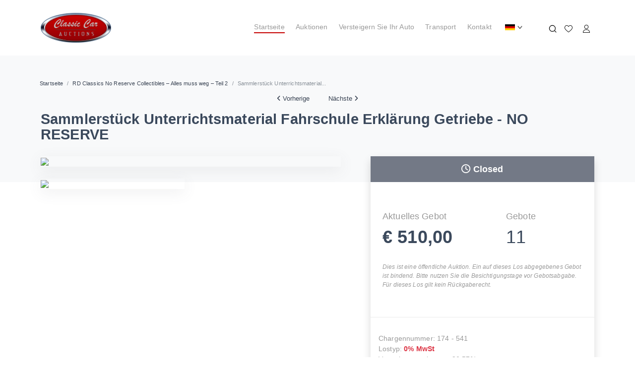

--- FILE ---
content_type: text/html; charset=UTF-8
request_url: https://www.classiccar-auctions.com/de/lot-details/22542/collectible-lesmateriaal-rijschool-uitleg-versnellingsbak-no-reserve
body_size: 32907
content:



<!DOCTYPE html>
<html lang="de">
<head>
    <meta http-equiv="Content-Type" content="text/html;charset=UTF-8"/>
    <meta name="viewport" content="width=device-width, initial-scale=1.0, maximum-scale=1.0"/>
    <!-- Meta Tags -->

        <meta name="google-site-verification" content="F2CmbgEcMh-9FGadQTsC5WVlZnY5IwQH6d-_ueqT4HU"/>

    <base href="/" />


    

    <!-- Google fonts -->

        <link rel="preconnect" href="https://fonts.googleapis.com">
        <link rel="preconnect" href="https://fonts.gstatic.com" crossorigin>
        <link rel="stylesheet"
              href="https://fonts.googleapis.com/css2?family=Dosis:wght@200;300;400;500;600;700;800&display=swap">

        <!-- Google Tag Manager -->
        <script>(function (w, d, s, l, i) {
                w[l] = w[l] || [];
                w[l].push({
                    'gtm.start':
                        new Date().getTime(), event: 'gtm.js'
                });
                var f = d.getElementsByTagName(s)[0],
                    j = d.createElement(s), dl = l != 'dataLayer' ? '&l=' + l : '';
                j.async = true;
                j.src =
                    'https://www.googletagmanager.com/gtm.js?id=' + i + dl;
                f.parentNode.insertBefore(j, f);
            })(window, document, 'script', 'dataLayer', 'GTM-WWC9WFK');</script>
        <!-- End Google Tag Manager -->
  

    <link rel="stylesheet" href="css/bootstrap/bootstrap.min.css"/>
    <link rel="stylesheet" href="css/AE_ClassicCar/site.min.css?version=6.0.7"/>
    <link rel="stylesheet" href="css/AE_ClassicCar/custom.min.css?version=6.0.7"/>

    <!-- Import fonts as needed-->
    <!-- Favicon-->
    <link rel="shortcut icon" href="../img/AE_ClassicCar/customer/favicon.png">

    <!-- Owl Carousel Plugin-->
    <link rel="stylesheet" href="vendor/owl.carousel/assets/owl.carousel.min.css"/>

    <!-- Lightbox -->
    <link rel="stylesheet" href="vendor/glightbox/css/glightbox.min.css">
    <link href="https://cdnjs.cloudflare.com/ajax/libs/lightbox2/2.11.3/css/lightbox.min.css" rel="stylesheet"/>

    <!-- Phone Number Plugin-->
    <link rel="stylesheet" href="https://cdnjs.cloudflare.com/ajax/libs/intl-tel-input/17.0.8/css/intlTelInput.css"/>

    <!-- Font Awesome CSS-->
    <link rel="stylesheet" href="css/FontAwesome/brands.min.css">
    <link rel="stylesheet" href="css/FontAwesome/fontawesome.min.css">
    <link rel="stylesheet" href="css/FontAwesome/regular.min.css">
    <link rel="stylesheet" href="css/FontAwesome/solid.min.css">

    <!-- PhotoSwipe -->
    <link rel="stylesheet" href="vendor/photoswipe/css/photoswipe.css">
    
        <link rel="stylesheet" href="https://fonts.googleapis.com/css?family=Playfair+Display:400,400i,700">
        <link href="//cdn-images.mailchimp.com/embedcode/classic-071822.css" rel="stylesheet" type="text/css">
        <style type="text/css">
            #mc_embed_signup {
                background: #fff;
                clear: left;
                font: 14px Helvetica, Arial, sans-serif;
                width: 600px;
            }
        </style>

    <style>
        #components-reconnect-modal {
            display: none !important;
        }

        .blazor-server .loading {
            display: none; /* Prevent content re-rendering flash */
        }
    </style>


    <link rel="stylesheet" href="https://cdn.jsdelivr.net/gh/orestbida/cookieconsent@3.1.0/dist/cookieconsent.css"/>


    <!--Blazor:{"type":"server","prerenderId":"adabf052c8a143ef8760e9e5b8f550b4","key":{"locationHash":"77D12F14A8105320B1AAED6AE7E689DA0EC4483270A645E84079EAA0FFDF550D:0","formattedComponentKey":""},"sequence":0,"descriptor":"CfDJ8KGVKYBtJbZCsOQbHAgnR91FsQ1FKNt7n1D1vX6BZ0XYiEFg4SUlv8m06C9eC7SaXXVqNP/LbYrOB6YGJcsfmChgg5uLssPdTUZjYwP8KP/3JqU5\u002Bh/8XvetspuxlEKsRVsJYQuE/as7ZESDwee0HDW9TYtURY8GFXBXp39dK7WNrIKeyo6BScV280/RoE9CCs9XHjieMyum\u002B8bhTJgwlwBhWNdENv3EcuElFDRcQBto/6Y0z0EToAWu/QMrVJ9KgX33QKd6M0YofE57E8SAXWUG/eZp1CGycPiF\u002BUPzreCAJrRtvZJ7hdNxhyWNDcEfDnxZkp2uyBnyWD\u002B9mBMyGMNu4kj/4LghQvfYiFLQqSxlj49S6qWaQiwPTPYFO9Ph4tiJ4yiXL/8uxZNAC0dEY\u002BhfPgsjBoshBWYpng1nMxZB6jeD14\u002BSHSbiXUCmrrPEogGVJJZs3dZBqTMZ/vvzt9wAsvwgb1fK7Uq/plZbwpeIwaquSCLHeVa/v3yzahX4xQy/66rrmuXAEeN4lYk7aM8/nJVhaBKBERoQhN7RvpsskSTQHm20Wl2aIE0Qq6nqmU6XCVKaY3mvIPWMFf8UjxI="}--><title>Sammlerst&#xFC;ck Unterrichtsmaterial Fahrschule Erkl&#xE4;rung Getriebe - NO RESERVE</title><link rel="canonical" href="https://www.classiccar-auctions.com/de/lot-details/22542/sammlerstuck-unterrichtsmaterial-fahrschule-erklarung-getriebe-no-reserve" />

    <meta itemprop="name" content="Sammlerst&#xFC;ck Unterrichtsmaterial Fahrschule Erkl&#xE4;rung Getriebe - NO RESERVE" />
    <meta itemprop="image" content="https://cdn.aeman.nl/AE_ClassicCar/image/1600/1600/613cba7b-3e2e-4ac9-ae0d-4d1fe02ffd68/jpg" />
    <meta name="description" content="Dieses Los ist Teil einer einzigartigen Sammlung, die im Auftrag von RD Classics versteigert wird. Neben der Fahrzeugsammlung werden viele andere Gegenst&#xE4;nde versteigert, wie z.B. NO RESERVE Sammlerst&#xFC;cke und Ersatzteile. Wir laden Sie ein, dies alles w&#xE4;hrend der Besichtigungstage zu besichtigen." />

    <meta property="og:title" content="Sammlerst&#xFC;ck Unterrichtsmaterial Fahrschule Erkl&#xE4;rung Getriebe - NO RESERVE" />
    <meta property="og:description" content="Dieses Los ist Teil einer einzigartigen Sammlung, die im Auftrag von RD Classics versteigert wird. Neben der Fahrzeugsammlung werden viele andere Gegenst&#xE4;nde versteigert, wie z.B. NO RESERVE Sammlerst&#xFC;cke und Ersatzteile. Wir laden Sie ein, dies alles w&#xE4;hrend der Besichtigungstage zu besichtigen." />
    <meta property="og:image" content="https://cdn.aeman.nl/AE_ClassicCar/image/1600/1600/613cba7b-3e2e-4ac9-ae0d-4d1fe02ffd68/jpg" />

    <meta name="twitter:card" content="summary_large_image">
    <meta name="twitter:title" content="Sammlerst&#xFC;ck Unterrichtsmaterial Fahrschule Erkl&#xE4;rung Getriebe - NO RESERVE" />

    <meta name="robots" content="index, follow"><!--Blazor:{"prerenderId":"adabf052c8a143ef8760e9e5b8f550b4"}-->
<script type="text/javascript">!function(T,l,y){var S=T.location,k="script",D="instrumentationKey",C="ingestionendpoint",I="disableExceptionTracking",E="ai.device.",b="toLowerCase",w="crossOrigin",N="POST",e="appInsightsSDK",t=y.name||"appInsights";(y.name||T[e])&&(T[e]=t);var n=T[t]||function(d){var g=!1,f=!1,m={initialize:!0,queue:[],sv:"5",version:2,config:d};function v(e,t){var n={},a="Browser";return n[E+"id"]=a[b](),n[E+"type"]=a,n["ai.operation.name"]=S&&S.pathname||"_unknown_",n["ai.internal.sdkVersion"]="javascript:snippet_"+(m.sv||m.version),{time:function(){var e=new Date;function t(e){var t=""+e;return 1===t.length&&(t="0"+t),t}return e.getUTCFullYear()+"-"+t(1+e.getUTCMonth())+"-"+t(e.getUTCDate())+"T"+t(e.getUTCHours())+":"+t(e.getUTCMinutes())+":"+t(e.getUTCSeconds())+"."+((e.getUTCMilliseconds()/1e3).toFixed(3)+"").slice(2,5)+"Z"}(),iKey:e,name:"Microsoft.ApplicationInsights."+e.replace(/-/g,"")+"."+t,sampleRate:100,tags:n,data:{baseData:{ver:2}}}}var h=d.url||y.src;if(h){function a(e){var t,n,a,i,r,o,s,c,u,p,l;g=!0,m.queue=[],f||(f=!0,t=h,s=function(){var e={},t=d.connectionString;if(t)for(var n=t.split(";"),a=0;a<n.length;a++){var i=n[a].split("=");2===i.length&&(e[i[0][b]()]=i[1])}if(!e[C]){var r=e.endpointsuffix,o=r?e.location:null;e[C]="https://"+(o?o+".":"")+"dc."+(r||"services.visualstudio.com")}return e}(),c=s[D]||d[D]||"",u=s[C],p=u?u+"/v2/track":d.endpointUrl,(l=[]).push((n="SDK LOAD Failure: Failed to load Application Insights SDK script (See stack for details)",a=t,i=p,(o=(r=v(c,"Exception")).data).baseType="ExceptionData",o.baseData.exceptions=[{typeName:"SDKLoadFailed",message:n.replace(/\./g,"-"),hasFullStack:!1,stack:n+"\nSnippet failed to load ["+a+"] -- Telemetry is disabled\nHelp Link: https://go.microsoft.com/fwlink/?linkid=2128109\nHost: "+(S&&S.pathname||"_unknown_")+"\nEndpoint: "+i,parsedStack:[]}],r)),l.push(function(e,t,n,a){var i=v(c,"Message"),r=i.data;r.baseType="MessageData";var o=r.baseData;return o.message='AI (Internal): 99 message:"'+("SDK LOAD Failure: Failed to load Application Insights SDK script (See stack for details) ("+n+")").replace(/\"/g,"")+'"',o.properties={endpoint:a},i}(0,0,t,p)),function(e,t){if(JSON){var n=T.fetch;if(n&&!y.useXhr)n(t,{method:N,body:JSON.stringify(e),mode:"cors"});else if(XMLHttpRequest){var a=new XMLHttpRequest;a.open(N,t),a.setRequestHeader("Content-type","application/json"),a.send(JSON.stringify(e))}}}(l,p))}function i(e,t){f||setTimeout(function(){!t&&m.core||a()},500)}var e=function(){var n=l.createElement(k);n.src=h;var e=y[w];return!e&&""!==e||"undefined"==n[w]||(n[w]=e),n.onload=i,n.onerror=a,n.onreadystatechange=function(e,t){"loaded"!==n.readyState&&"complete"!==n.readyState||i(0,t)},n}();y.ld<0?l.getElementsByTagName("head")[0].appendChild(e):setTimeout(function(){l.getElementsByTagName(k)[0].parentNode.appendChild(e)},y.ld||0)}try{m.cookie=l.cookie}catch(p){}function t(e){for(;e.length;)!function(t){m[t]=function(){var e=arguments;g||m.queue.push(function(){m[t].apply(m,e)})}}(e.pop())}var n="track",r="TrackPage",o="TrackEvent";t([n+"Event",n+"PageView",n+"Exception",n+"Trace",n+"DependencyData",n+"Metric",n+"PageViewPerformance","start"+r,"stop"+r,"start"+o,"stop"+o,"addTelemetryInitializer","setAuthenticatedUserContext","clearAuthenticatedUserContext","flush"]),m.SeverityLevel={Verbose:0,Information:1,Warning:2,Error:3,Critical:4};var s=(d.extensionConfig||{}).ApplicationInsightsAnalytics||{};if(!0!==d[I]&&!0!==s[I]){var c="onerror";t(["_"+c]);var u=T[c];T[c]=function(e,t,n,a,i){var r=u&&u(e,t,n,a,i);return!0!==r&&m["_"+c]({message:e,url:t,lineNumber:n,columnNumber:a,error:i}),r},d.autoExceptionInstrumented=!0}return m}(y.cfg);function a(){y.onInit&&y.onInit(n)}(T[t]=n).queue&&0===n.queue.length?(n.queue.push(a),n.trackPageView({})):a()}(window,document,{
src: "https://js.monitor.azure.com/scripts/b/ai.2.min.js", // The SDK URL Source
crossOrigin: "anonymous", 
cfg: { // Application Insights Configuration
    connectionString: 'InstrumentationKey=bf836e20-690c-4350-8517-a763cc6feb34;IngestionEndpoint=https://westeurope-5.in.applicationinsights.azure.com/;LiveEndpoint=https://westeurope.livediagnostics.monitor.azure.com/;ApplicationId=02ac6628-3ea3-4ca9-952d-166e64641924'
}});</script></head>
<body>


    <!-- Google Tag Manager (noscript) -->
    <noscript>
        <iframe src="https://www.googletagmanager.com/ns.html?id=GTM-WWC9WFK"
                height="0" width="0" style="display:none;visibility:hidden"></iframe>
    </noscript>
    <!-- End Google Tag Manager (noscript) -->


<div id="app">
    <!--Blazor:{"type":"server","prerenderId":"3f6579aeee5242f4aee865088027f8fa","key":{"locationHash":"328560E3D27A250FA7B0C404BA217455B42721C42738222987CE875F224A0A42:0","formattedComponentKey":""},"sequence":1,"descriptor":"CfDJ8KGVKYBtJbZCsOQbHAgnR90XsP5LN1KICgywJlOrDHDn7J2y0D1tZUVbu4LV\u002BiapvdiSOfSx36vDEI\u002BMh6aolzCCVh8gPwcSyjX0JyeDRCaMQ07qeStvFNQ/dwp/tPzc6GLsI0zfHmZNp6NldLMCvEM8lQArgksB2ajFpXE7NWzTgWnrtme0YkNECZG\u002BCrIDB/GrfmSD8mzkAawPcGEOBoGjKzgOGlJ1mY8E/XwO84qopuEjl6i0oqYNVyB/GivEbwTeZshlUjY9jgQTH8S\u002BTwGHuGytXAPG5qbHCPq9Tomi5jKu2l26KxtPNvDXtesWrKaEvfjZbkThfhVDt16GeXQg3zQsP/5OXHaH/pcTCctKLYiT2Q7aPqGsILSCZWA2sqsNtJyE8FfbnuSL//BebSGy4s1vEGKQTMYBBuas5m6ZK9kxkwNHmVzswtch9KkWVHhdBIeSxAjKmcqaHMQDSiCG0HVLbv4wEpZdtbMVccF6ZG5Y166ZioRMVAE9w5Bx6A=="}-->




<div class="page" id="totalBodyId"><section class="min-vh-90"><header class="header py-1" id="header"><nav class="navbar navbar-expand-lg navbar-sticky navbar-airy navbar-light bg-white bg-fixed-white"><div class="container"><a class="navbar-brand" href="https://www.classiccar-auctions.com/"><img class="img-fluid w-auto" src="../img/AE_ClassicCar/customer/logo.png" style="height:60px; max-width: 142px;" alt="Classic Car Auctions" /></a>

            <button class="navbar-toggler navbar-toggler-right" type="button" data-bs-toggle="collapse" data-bs-target="#navbarCollapse" aria-controls="navbarCollapse" aria-expanded="false" aria-label="Toggle navigation"><i class="fa fa-bars"></i></button>
            <div class="collapse navbar-collapse" id="navbarCollapse"><ul class="navbar-nav ms-lg-auto me-lg-4 mx-auto"><li class="nav-item close-after-click-mobile "><a class="nav-link" href="https://www.classiccar-auctions.com/" id="home">Startseite</a></li>
                    <li class="nav-item close-after-click-mobile "><a class="nav-link" href="https://www.classiccar-auctions.com/de/auctions" id="auctions">Auktionen</a></li>
                    <li class="nav-item close-after-click-mobile "><a class="nav-link" href="https://www.classiccar-auctions.com/de/auctionyourcar" id="auctionyourcar">Versteigern Sie Ihr Auto</a></li>
                    <li class="nav-item close-after-click-mobile "><a class="nav-link" href="https://www.classiccar-auctions.com/de/transportation" id="transportation">Transport</a></li>
                    <li class="nav-item close-after-click-mobile "><a class="nav-link" href="https://www.classiccar-auctions.com/de/contact" id="contact">Kontakt</a></li>
                    <li class="nav-item"><div class="dropdown px-lg-3 py-2"><a class="dropdown-toggle topbar-link" id="langsDropdown" href="#" data-bs-toggle="dropdown" data-bs-display="static" aria-haspopup="true" aria-expanded="false"><img class="topbar-flag me-0" src="img/AE_ClassicCar/flag/de.svg" /></a>
            <div class="dropdown-menu dropdown-menu-end dropdown-menu-animated" aria-labelledby="langsDropdown"><button class="dropdown-item text-sm pointer"><img class="topbar-flag" src="img/AE_ClassicCar/flag/en.svg" />English </button><button class="dropdown-item text-sm pointer"><img class="topbar-flag" src="img/AE_ClassicCar/flag/nl.svg" />Dutch </button><button class="dropdown-item text-sm pointer"><img class="topbar-flag" src="img/AE_ClassicCar/flag/fr.svg" />French </button></div></div></li></ul>

                <div class="d-flex align-items-center justify-content-between justify-content-lg-end mt-1 mb-2 my-lg-0"><div class="nav-item"><a class="navbar-icon-link"><img class="heart-icon" src="img/AE_ClassicCar/icon/search.png" alt="icon">
                            <span class="text-sm ms-2 ms-lg-0 text-uppercase text-sm fw-bold d-none d-sm-inline d-lg-none"></span></a></div>
                    <div class="nav-item"><a class="navbar-icon-link"><img class="heart-icon" src="img/AE_ClassicCar/icon/heart.png" alt="icon">
                                    <span class="text-sm ms-2 ms-lg-0 text-uppercase text-sm fw-bold d-none d-sm-inline d-lg-none"></span></a></div>
                    <div class="nav-item heart-line ms-1"><a class="navbar-icon-link" href="https://www.classiccar-auctions.com/de/login"><img class="heart-icon" src="img/AE_ClassicCar/icon/user.png" alt="icon"></a></div></div></div></div></nav></header>



<section class="hero bg-light pt-5 pb-6" id="lotDetailSection"><div class="container" style="height: 20px;"><div class="row"><div class="text-start p-0"><ul class="breadcrumb justify-content-start"><li class="breadcrumb-item"><a href="https://www.classiccar-auctions.com/">Startseite</a></li>
                        <li class="breadcrumb-item"><a href="https://www.classiccar-auctions.com/de/dashboard?auctionid=174">Armaturenbrett</a></li>

                        <li class="breadcrumb-item active">Sammlerst&#xFC;ck Unterrichtsmaterial...</li></ul></div></div></div>
    
    <div class="container"><div style="outline:none !important"><div class="hero-content text-center" id="productDetails"><button class="btn disabled" style="width: auto;" type="button"><i class="fas fa-angle-left"></i> Vorherige</button>

                <button class="btn disabled" style="width: auto;" type="button">N&#xE4;chste <i class="fas fa-angle-right"></i></button></div></div>
        

        <div class="col-12"><h1 class="mb-4 mt-2 h3">Sammlerst&#xFC;ck Unterrichtsmaterial Fahrschule Erkl&#xE4;rung Getriebe - NO RESERVE</h1></div></div></section>


<section class="product-details mt-n45 unprocessed-lotpanel" id="biddingPanel" data-guid="44b691d7-6a1c-4d17-9792-c1419c2abb0d"><div class="container"><div class="row"><div class="col-lg-6 col-xl-7 pe-lg-5 order-2 order-lg-1"></div>


<div class="col-lg-6 col-xl-5 order-1 order-lg-2"><div class="shadow"><div class="fs-16 bg-lotdetails-timer  text-white fw-light p-3 text-center"><h5 class="m-0"><i class="far fa-clock"></i>
        <span class="timer" id="timer-44b691d7-6a1c-4d17-9792-c1419c2abb0d"></span></h5></div>


<div class="fs-16 fw-bold p-3 text-center " id="bgindicator"><div id="statusBid"><span></span></div></div>

<div class="p-4"><div class="row"><div class="col-lg-7"><div class="fs-18 color-999 w-100 mb-2"><span id="show-staratingbid-text">Startgebot</span></div>
            
            <div class="fs-36 h4 w-100"><span id="currentBid"> </span></div></div>
        <div class="col-lg-5"><div class="fs-18 color-999 w-100 mb-2">Gebote</div>
            <div class="fs-36 fw-normal h4 w-100"><span id="totalBids"></span></div></div></div><p class="fs-14 color-999"></p>

    <p class="fs-12 color-999 fst-italic mt-4 ">Dies ist eine &#xF6;ffentliche Auktion. Ein auf dieses Los abgegebenes Gebot ist bindend. Bitte nutzen Sie die Besichtigungstage vor Gebotsabgabe. F&#xFC;r dieses Los gilt kein R&#xFC;ckgaberecht.</p></div>
<hr>
<div class="p-3 fw-normal bidding-panel-textinfo"><p class="fs-14 color-999">Chargennummer:
        <span class>174 - 541</span></p>
    <p class="fs-14 color-999">Lostyp:


        <span class="text-danger fw-bold pointer"><span id="vatRate">%</span> MwSt</span></p>
    <p class="fs-14 color-999">Versteigerungskosten:
        <span id="buyersPremium"></span></p>
    <p class="fs-14 color-999">Abholen:
        <span class><a class="text-danger fw-bold" href="https://www.classiccar-auctions.com/de/transportation" target="&#x201D;_blank&#x201D;">Lieferoptionen anzeigen</a></span></p>
    <p class="fs-14 color-999">Schlie&#xDF;t:
        <span id="lotdate-lotdetails">...</span></p></div><div class="bidding-panel-extra-textinfo"><p class="fs-12 fw-normal color-999"><i class="fas fa-info fa-xs"></i>
        <span style="margin-left:3px;">Classic Car Auctions ist nicht der Verk&#xE4;ufer. Wir versteigern und rechnen als Vermittler im Auftrag eines Dritten, des Verk&#xE4;ufers, ab.</span></p></div>

<div><div class="accordion shadow1" id="accordionExample"><div class="hrlotDetails"></div>
        <div class="accordion-item bg-white border-0"><h2 class="accordion-header" id="headingOne"><button class="accordion-button collapsed text-dark text-center color-999" style="display:block !important; font-weight:bold; background-color:#f8f9fa; color:#999999 !important">Auktionsinformationen</button></h2></div>
        <div class="hrlotDetails"></div>
        <div class="accordion-item bg-white border-0"><h2 class="accordion-header"><button class="accordion-button collapsed text-dark text-center color-999" style="display:block !important; font-weight:bold; background-color:#f8f9fa; color:#999999 !important">Besichtigungs- und Abholtage</button></h2></div></div></div></div></div></div></div></section>



<section class="mt-5"><div class="container"><div class="row mb-3"><div class="fs-16 fw-bold mb-4">Spezifikationen</div><div class="col-lg-3 col-6" style="margin-top:10px;"><ul class="list-group border-0"><li class="list-group-item border-0 p-0"><p class="fs-14 color-999 mb-1">Marke</p></li>
                                <li class="list-group-item border-0 p-0"><p class="fs-14 color-blue">Sammlerstücke</p></li></ul></div><div class="col-lg-3 col-6" style="margin-top:10px;"><ul class="list-group border-0"><li class="list-group-item border-0 p-0"><p class="fs-14 color-999 mb-1">Model</p></li>
                                <li class="list-group-item border-0 p-0"><p class="fs-14 color-blue">Lektionsmaterial Fahrschule Erklärung Getriebe</p></li></ul></div><div class="col-lg-3 col-6" style="margin-top:10px;"><ul class="list-group border-0"><li class="list-group-item border-0 p-0"><p class="fs-14 color-999 mb-1">Typ</p></li>
                                <li class="list-group-item border-0 p-0"><p class="fs-14 color-blue">KEINE RESERVE</p></li></ul></div></div></div></section>
<section class="mt-5"><div class="container"><div class="row mb-3"><div class="fs-16 fw-bold mb-4">Beschreibung</div>
            <p class="fw-normal">Dieses Los ist Teil einer einzigartigen Sammlung, die im Auftrag von RD Classics versteigert wird. Neben der Fahrzeugsammlung werden viele andere Gegenstände versteigert, wie z.B. NO RESERVE Sammlerstücke und Ersatzteile. Wir laden Sie ein, dies alles während der Besichtigungstage zu besichtigen.</p></div></div></section>
<section class="my-5" id="go-gallery"><div class="container"><header class="text-left"><div class="fs-16 fw-bold mb-4">Galerie</div></header>
        <div class="row"></div></div></section>









</section><footer class="main-footer"><div id="scrollTop" style="display: none;"><i class="fa fa-long-arrow-alt-up"></i></div>

            <div class="main-footer cca-footer"><div class="text-dark"><div class="container"><div class="row py-5"><div class="col-lg-3 col-md-6 col-md-6 mb-5 mb-lg-0"><div class="text-dark ft-heading mb-3">Mein CCA</div>
                    <ul class="list-unstyled"></ul></div></div>
            <div class="text-dark fs-16 mb-4 text-center">© 2026 Classic Car Auctions All rights reserved</div>
            <ul class="list-inline text-center"><li class="list-inline-item px-2"><a class="text-dark text-primary-hover" href="https://www.facebook.com/classiccarauctionsNL/" target="_blank" title="facebook"><i class="fab fa-facebook-f fs-18"></i></a></li>
                <li class="list-inline-item px-2"><a class="text-dark text-primary-hover" href="https://wa.me/31633333539" target="_blank" title="whatsapp"><i class="fab fa-whatsapp fs-18"></i></a></li>
                <li class="list-inline-item px-2"><a class="text-dark text-primary-hover" href="https://www.youtube.com/channel/UCBDkY6YOOWPYsTYOmpMdDfA/videos" target="_blank" title="youtube"><i class="fab fa-youtube fs-18"></i></a></li>
                <li class="list-inline-item px-2"><a class="text-dark text-primary-hover" href="https://www.instagram.com/classiccarauctionsnl/" target="_blank" title="instagram"><i class="fab fa-instagram fs-18"></i></a></li></ul></div></div></div></footer></div>


<div class="modal quickview fade show" id="modalPreviewBid" tabindex="-1" aria-modal="true" role="dialog"><div class="modal-dialog modal-dialog-centered" role="document"><div class="modal-content"><div class="modal-body text-center"><h5 class="card-title fw-normal mb-4" id="modal_BidTitle"></h5>

                
                <p class="mt-2 mb-0 fw-light">Aktuelles Gebot <span id="modal_currentBid"></span></p>
                <p class="fw-light">Chargennummer: <span id="modal_lotNumber"></span></p>
                
                <img class="img-fluid mt-2 w-75" id="modal_image" src>

                
                <h6 class="text-start mt-3">Ihr Gebot</h6>

                
                <div class="input-group mb-3"><span class="input-group-text bg-F0F0F0 border-0 px-2">€</span>
                    <input disabled type="number" id="modal_inputCurrentBid" class="form-control bg-F0F0F0 border-0 text-right" placeholder aria-label="Username" aria-describedby="basic-addon1"></div>

                
                <div class="text-left"><div class="form-check"><input type="checkbox" class="form-check-input" id="modal_autobidCheck">
                        <label class="form-check-label text-sm color-999" for="exampleCheck1">Automatisches Gebot
                            <a class="text-danger" href="https://www.classiccar-auctions.com/de/automaticbidexplanation" target="_blank">Wie funktioniert das?</a></label></div></div>

                <ul class="order-summary mt-4 list-unstyled text-left fw-normal text-sm color-999"><li class="order-summary-item-np d-flex justify-content-between"><span>Kommission</span></li>
                    <li class="order-summary-item-np d-flex justify-content-between"><span>Ihr Gebot</span>
                        <span id="modal_yourBid"></span></li>
  
                    
                    <li class="order-summary-item-np d-flex justify-content-between"><div><span>K&#xE4;ufer Pr&#xE4;mie</span>
                            <span id="modal_vatOverBuyersPremium"></span></div>
                        <span id="modal_buyersPremium"></span></li>

                    <li id="vatLot" class="order-summary-item-np d-flex justify-content-between border-0 p-0 d-none"><div><span>VAT Total</span>
                            <span id="modal_vatRate"></span></div>
                        <span id="modal_vatAmount"></span></li></ul>

                <ul class="order-summary mb-4 list-unstyled fw-normal text-m"><li class="order-summary-item-np d-flex justify-content-between"><span>Gesamt</span>
                        <span id="modal_total" class></span></li></ul>

                
                <div class="my-4 d-flex justify-content-between"><button class="btn btn-custom rounded-0 w-100 me-1" id="placeBidButton" onclick="handlePlaceBidButton()">Gebot abgeben</button>
                    
                    <button class="btn btn-outline-primary rounded-0 w-100 ms-1" onclick="closeModal(&#x27;modalPreviewBid&#x27;)">Stornieren</button></div>

                <p class="text-left fw-normal text-sm color-999">Ein abgegebenes Gebot ist gem&#xE4;&#xDF; den AGB bindend. Mit Klick auf &quot;Gebot abgeben&#x201C; gehe ich bei Abgabe des H&#xF6;chstgebotes eine Zahlungsverpflichtung ein.</p></div></div></div></div>


<div class="modal quickview fade show" id="modalInfo" tabindex="-1" aria-modal="true" role="dialog"><div class="modal-dialog" role="document"><div class="modal-content"><button class="close modal-close" onclick="closeModal('modalInfo')">
                &times;
                <svg class="svg-icon w-100 h-100 svg-icon-light align-middle"><use xlink:href="#close-1"></use></svg></button>
            <div class="modal-body text-center"><div id="modal_info_anchor"></div>

                <p class="text-muted"><strong>Classic Car Auctions</strong></p></div></div></div></div>



<div class="modal quickview fade show" id="modalNotLoggedIn" tabindex="-1" aria-modal="true" role="dialog"><div class="modal-dialog" role="document"><div class="modal-content"><button class="close modal-close" onclick="closeModal('modalNotLoggedIn')">
                &times;
                <svg class="svg-icon w-100 h-100 svg-icon-light align-middle"><use xlink:href="#close-1"></use></svg></button>
            <div class="modal-body text-center"><h5 class="modal-title mb-4">Nicht eingeloggt</h5>
                <p class="text-muted">You have to be logged in first</p>
                <div class="my-4"><a class="btn btn-custom" href="https://www.classiccar-auctions.com/de/login" onclick="closeModal(&#x27;modalNotLoggedIn&#x27;)"><i class="fa fa-sign-in-alt me-2"></i> Anmeldung</a></div>
                <p class="text-muted"><strong>Classic Car Auctions</strong></p></div></div></div></div>


<div class="modal quickview fade show" id="modalFeedback" tabindex="-1" aria-modal="true" role="dialog"><div class="modal-dialog" role="document"><div class="modal-content"><button class="close modal-close" onclick="closeModal('modalFeedback')">
                &times;
                <svg class="svg-icon w-100 h-100 svg-icon-light align-middle"><use xlink:href="#close-1"></use></svg></button>
            <div class="modal-body text-center"><h5 class="modal-title mb-4" id="feedback_Title"></h5>
                <p class="text-muted" id="feedback_Description"></p>
                <p class="text-muted"><strong>Classic Car Auctions</strong></p></div></div></div></div>


<div id="feedbackLocalizations" style="display:none;"></div>


<div id="termsandconditions" style="display:none;"><h5 class="modal-title mb-4">Gesch&#xE4;ftsbedingungen</h5>
    <p class="text-muted">Bitte akzeptieren Sie unsere Allgemeinen Gesch&#xE4;ftsbedingungen, um unsere Dienste weiterhin nutzen zu k&#xF6;nnen.</p></div>



<div id="statusBid" style="display:none;"><span class="p-3" id="bgcolor-losing">&#xDC;berbieten</span>
    <span class="p-3" id="bgcolor-winnerbelowminimum">Gewinner unter dem Minimum</span>
    <span class="p-3" id="bgcolor-winning">H&#xF6;chstbietender</span>
    <span class="p-3" id="bgcolor-winning-autobid">H&#xF6;chstbietender (Autobid)</span></div><!--Blazor:{"prerenderId":"3f6579aeee5242f4aee865088027f8fa"}-->

    <!-- Version of the website: 6.0.7 -->
</div>

<div id="blazor-error-ui">
    
        An error has occurred. This application may no longer respond until reloaded.
    
    
    <a href="https://www.classiccar-auctions.com/" class="reload">Reload</a>
    <button class="dismiss">🗙</button>
</div>


<script>
    var basePath = '';
    window.appConfig = {
        client_id: 'AE_ClassicCar',
        signalr_url: 'https://ccsignalr.aeapi.net/lotr',
        bgLosingLot: 'bgcolor-losing',
        bgWinningBelowMinimumLot: 'bgcolor-winnerbelowminimum',
        bgWinningLot: 'bgcolor-winning',
        bgWinningAutoBid: 'bgcolor-winning-autobid',
        bgPositiveFeedback: 'bg-green-light',
        bgNegativeFeedback: 'bg-red-light',
        cdn: 'https://cdn.aeman.nl/AE_ClassicCar/image/800/800/{0}/jpg',
        cultureInfo: 'nl-NL'
        // ... other config values ...
    };
</script>

<!-- Photoswipe Module -->
<script type="module">
    import PhotoSwipeLightbox from '/vendor/photoswipe/js/photoswipe-lightbox.esm.js';

    window.initGallery = () => {

        const lightbox = new PhotoSwipeLightbox({
            gallery: '#gallery--responsive-images',
            children: 'a',
            pswpModule: () => import('/vendor/photoswipe/js/photoswipe.esm.js'),
        });

        lightbox.init();
    }

    window.initIndividualGallery = () => {

        const lightbox = new PhotoSwipeLightbox({
            gallery: '#gallery--individual a',
            pswpModule: () => import('/vendor/photoswipe/js/photoswipe.esm.js'),
        });

        lightbox.init();
    }
</script>

<!-- Moment Timezone -->
<script src="https://cdnjs.cloudflare.com/ajax/libs/moment.js/2.29.4/moment.min.js"></script>
<script src="https://cdnjs.cloudflare.com/ajax/libs/moment-timezone/0.5.40/moment-timezone-with-data.min.js"></script>

<!-- reCaptcha rendering script -->
<script src="https://www.google.com/recaptcha/api.js?render=6Lc7MEgsAAAAANgXjWMChC6GLceF8C0Ct31cy8Hm"></script>
<script src="js/AE_ClassicCar/recaptchaV3.js"></script>

<!-- jQuery-->
<script src="vendor/jquery/jquery.min.js"></script>

<!-- Bootstrap JavaScript Bundle (Popper.js included)-->
<script src="vendor/bootstrap/js/bootstrap.bundle.min.js"></script>

<!-- Owl Carousel Plugin-->
<script src="vendor/owl.carousel/owl.carousel.min.js"></script>
<script src="vendor/owl.carousel2.thumbs/owl.carousel2.thumbs.min.js"></script>

<!-- Lightbox gallery-->
<script src="vendor/glightbox/js/glightbox.min.js"></script>

<!-- Phone Number Plugin-->
<script src="https://cdnjs.cloudflare.com/ajax/libs/intl-tel-input/17.0.13/js/intlTelInput.min.js"></script>

<!-- SignalR -->
<script src="jquery-plugins/jquery.signalR-2.2.2.js?version=6.0.7"></script>

<script src="jquery-plugins/jquery.SignalRBlazor.js?version=6.0.7"></script>
<script src="js/AE_ClassicCar/bidding.min.js?version=6.0.7"></script>
<script src="js/AE_ClassicCar/gtm-helper.js?version=6.0.7"></script>

<!-- Index.js -->
<script src="js/AE_ClassicCar/index.min.js?version=6.0.7"></script>

<!-- Theme.js -->
<script src="js/AE_ClassicCar/theme.min.js?version=6.0.7"></script>


<!-- Ligbox 2 -->
<script src="https://cdnjs.cloudflare.com/ajax/libs/lightbox2/2.11.3/js/lightbox.min.js"></script>


<!-- Blazor Server  -->
<script src="_framework/blazor.server.js" autostart="false"></script>
<script>
    Blazor.start().then(() => {
        // Smooth fade-in by adding the 'ready' class
        document.getElementById('app').classList.add('ready');

        // Handle reconnections to reload the page
        Blazor.defaultReconnectionHandler._reconnectCallback = function () {
            document.location.reload();
        };
    });
    if (typeof AOS !== 'undefined') {
        AOS.init({
            duration: 1500, // Animation duration (in ms)
            offset: 200,    // Trigger earlier
            once: true     // Allow repeated animations
        });
    } else {
        console.warn('AOS failed to load.');
    }
</script>


<!-- GeneralProjectRemastered - VERSION: 6.0.7 on https://vhapi.aeapi.net/ -->
</body>
</html>



--- FILE ---
content_type: text/html; charset=utf-8
request_url: https://www.google.com/recaptcha/api2/anchor?ar=1&k=6Lc7MEgsAAAAANgXjWMChC6GLceF8C0Ct31cy8Hm&co=aHR0cHM6Ly93d3cuY2xhc3NpY2Nhci1hdWN0aW9ucy5jb206NDQz&hl=en&v=PoyoqOPhxBO7pBk68S4YbpHZ&size=invisible&anchor-ms=20000&execute-ms=30000&cb=6owvxjcqsdma
body_size: 48500
content:
<!DOCTYPE HTML><html dir="ltr" lang="en"><head><meta http-equiv="Content-Type" content="text/html; charset=UTF-8">
<meta http-equiv="X-UA-Compatible" content="IE=edge">
<title>reCAPTCHA</title>
<style type="text/css">
/* cyrillic-ext */
@font-face {
  font-family: 'Roboto';
  font-style: normal;
  font-weight: 400;
  font-stretch: 100%;
  src: url(//fonts.gstatic.com/s/roboto/v48/KFO7CnqEu92Fr1ME7kSn66aGLdTylUAMa3GUBHMdazTgWw.woff2) format('woff2');
  unicode-range: U+0460-052F, U+1C80-1C8A, U+20B4, U+2DE0-2DFF, U+A640-A69F, U+FE2E-FE2F;
}
/* cyrillic */
@font-face {
  font-family: 'Roboto';
  font-style: normal;
  font-weight: 400;
  font-stretch: 100%;
  src: url(//fonts.gstatic.com/s/roboto/v48/KFO7CnqEu92Fr1ME7kSn66aGLdTylUAMa3iUBHMdazTgWw.woff2) format('woff2');
  unicode-range: U+0301, U+0400-045F, U+0490-0491, U+04B0-04B1, U+2116;
}
/* greek-ext */
@font-face {
  font-family: 'Roboto';
  font-style: normal;
  font-weight: 400;
  font-stretch: 100%;
  src: url(//fonts.gstatic.com/s/roboto/v48/KFO7CnqEu92Fr1ME7kSn66aGLdTylUAMa3CUBHMdazTgWw.woff2) format('woff2');
  unicode-range: U+1F00-1FFF;
}
/* greek */
@font-face {
  font-family: 'Roboto';
  font-style: normal;
  font-weight: 400;
  font-stretch: 100%;
  src: url(//fonts.gstatic.com/s/roboto/v48/KFO7CnqEu92Fr1ME7kSn66aGLdTylUAMa3-UBHMdazTgWw.woff2) format('woff2');
  unicode-range: U+0370-0377, U+037A-037F, U+0384-038A, U+038C, U+038E-03A1, U+03A3-03FF;
}
/* math */
@font-face {
  font-family: 'Roboto';
  font-style: normal;
  font-weight: 400;
  font-stretch: 100%;
  src: url(//fonts.gstatic.com/s/roboto/v48/KFO7CnqEu92Fr1ME7kSn66aGLdTylUAMawCUBHMdazTgWw.woff2) format('woff2');
  unicode-range: U+0302-0303, U+0305, U+0307-0308, U+0310, U+0312, U+0315, U+031A, U+0326-0327, U+032C, U+032F-0330, U+0332-0333, U+0338, U+033A, U+0346, U+034D, U+0391-03A1, U+03A3-03A9, U+03B1-03C9, U+03D1, U+03D5-03D6, U+03F0-03F1, U+03F4-03F5, U+2016-2017, U+2034-2038, U+203C, U+2040, U+2043, U+2047, U+2050, U+2057, U+205F, U+2070-2071, U+2074-208E, U+2090-209C, U+20D0-20DC, U+20E1, U+20E5-20EF, U+2100-2112, U+2114-2115, U+2117-2121, U+2123-214F, U+2190, U+2192, U+2194-21AE, U+21B0-21E5, U+21F1-21F2, U+21F4-2211, U+2213-2214, U+2216-22FF, U+2308-230B, U+2310, U+2319, U+231C-2321, U+2336-237A, U+237C, U+2395, U+239B-23B7, U+23D0, U+23DC-23E1, U+2474-2475, U+25AF, U+25B3, U+25B7, U+25BD, U+25C1, U+25CA, U+25CC, U+25FB, U+266D-266F, U+27C0-27FF, U+2900-2AFF, U+2B0E-2B11, U+2B30-2B4C, U+2BFE, U+3030, U+FF5B, U+FF5D, U+1D400-1D7FF, U+1EE00-1EEFF;
}
/* symbols */
@font-face {
  font-family: 'Roboto';
  font-style: normal;
  font-weight: 400;
  font-stretch: 100%;
  src: url(//fonts.gstatic.com/s/roboto/v48/KFO7CnqEu92Fr1ME7kSn66aGLdTylUAMaxKUBHMdazTgWw.woff2) format('woff2');
  unicode-range: U+0001-000C, U+000E-001F, U+007F-009F, U+20DD-20E0, U+20E2-20E4, U+2150-218F, U+2190, U+2192, U+2194-2199, U+21AF, U+21E6-21F0, U+21F3, U+2218-2219, U+2299, U+22C4-22C6, U+2300-243F, U+2440-244A, U+2460-24FF, U+25A0-27BF, U+2800-28FF, U+2921-2922, U+2981, U+29BF, U+29EB, U+2B00-2BFF, U+4DC0-4DFF, U+FFF9-FFFB, U+10140-1018E, U+10190-1019C, U+101A0, U+101D0-101FD, U+102E0-102FB, U+10E60-10E7E, U+1D2C0-1D2D3, U+1D2E0-1D37F, U+1F000-1F0FF, U+1F100-1F1AD, U+1F1E6-1F1FF, U+1F30D-1F30F, U+1F315, U+1F31C, U+1F31E, U+1F320-1F32C, U+1F336, U+1F378, U+1F37D, U+1F382, U+1F393-1F39F, U+1F3A7-1F3A8, U+1F3AC-1F3AF, U+1F3C2, U+1F3C4-1F3C6, U+1F3CA-1F3CE, U+1F3D4-1F3E0, U+1F3ED, U+1F3F1-1F3F3, U+1F3F5-1F3F7, U+1F408, U+1F415, U+1F41F, U+1F426, U+1F43F, U+1F441-1F442, U+1F444, U+1F446-1F449, U+1F44C-1F44E, U+1F453, U+1F46A, U+1F47D, U+1F4A3, U+1F4B0, U+1F4B3, U+1F4B9, U+1F4BB, U+1F4BF, U+1F4C8-1F4CB, U+1F4D6, U+1F4DA, U+1F4DF, U+1F4E3-1F4E6, U+1F4EA-1F4ED, U+1F4F7, U+1F4F9-1F4FB, U+1F4FD-1F4FE, U+1F503, U+1F507-1F50B, U+1F50D, U+1F512-1F513, U+1F53E-1F54A, U+1F54F-1F5FA, U+1F610, U+1F650-1F67F, U+1F687, U+1F68D, U+1F691, U+1F694, U+1F698, U+1F6AD, U+1F6B2, U+1F6B9-1F6BA, U+1F6BC, U+1F6C6-1F6CF, U+1F6D3-1F6D7, U+1F6E0-1F6EA, U+1F6F0-1F6F3, U+1F6F7-1F6FC, U+1F700-1F7FF, U+1F800-1F80B, U+1F810-1F847, U+1F850-1F859, U+1F860-1F887, U+1F890-1F8AD, U+1F8B0-1F8BB, U+1F8C0-1F8C1, U+1F900-1F90B, U+1F93B, U+1F946, U+1F984, U+1F996, U+1F9E9, U+1FA00-1FA6F, U+1FA70-1FA7C, U+1FA80-1FA89, U+1FA8F-1FAC6, U+1FACE-1FADC, U+1FADF-1FAE9, U+1FAF0-1FAF8, U+1FB00-1FBFF;
}
/* vietnamese */
@font-face {
  font-family: 'Roboto';
  font-style: normal;
  font-weight: 400;
  font-stretch: 100%;
  src: url(//fonts.gstatic.com/s/roboto/v48/KFO7CnqEu92Fr1ME7kSn66aGLdTylUAMa3OUBHMdazTgWw.woff2) format('woff2');
  unicode-range: U+0102-0103, U+0110-0111, U+0128-0129, U+0168-0169, U+01A0-01A1, U+01AF-01B0, U+0300-0301, U+0303-0304, U+0308-0309, U+0323, U+0329, U+1EA0-1EF9, U+20AB;
}
/* latin-ext */
@font-face {
  font-family: 'Roboto';
  font-style: normal;
  font-weight: 400;
  font-stretch: 100%;
  src: url(//fonts.gstatic.com/s/roboto/v48/KFO7CnqEu92Fr1ME7kSn66aGLdTylUAMa3KUBHMdazTgWw.woff2) format('woff2');
  unicode-range: U+0100-02BA, U+02BD-02C5, U+02C7-02CC, U+02CE-02D7, U+02DD-02FF, U+0304, U+0308, U+0329, U+1D00-1DBF, U+1E00-1E9F, U+1EF2-1EFF, U+2020, U+20A0-20AB, U+20AD-20C0, U+2113, U+2C60-2C7F, U+A720-A7FF;
}
/* latin */
@font-face {
  font-family: 'Roboto';
  font-style: normal;
  font-weight: 400;
  font-stretch: 100%;
  src: url(//fonts.gstatic.com/s/roboto/v48/KFO7CnqEu92Fr1ME7kSn66aGLdTylUAMa3yUBHMdazQ.woff2) format('woff2');
  unicode-range: U+0000-00FF, U+0131, U+0152-0153, U+02BB-02BC, U+02C6, U+02DA, U+02DC, U+0304, U+0308, U+0329, U+2000-206F, U+20AC, U+2122, U+2191, U+2193, U+2212, U+2215, U+FEFF, U+FFFD;
}
/* cyrillic-ext */
@font-face {
  font-family: 'Roboto';
  font-style: normal;
  font-weight: 500;
  font-stretch: 100%;
  src: url(//fonts.gstatic.com/s/roboto/v48/KFO7CnqEu92Fr1ME7kSn66aGLdTylUAMa3GUBHMdazTgWw.woff2) format('woff2');
  unicode-range: U+0460-052F, U+1C80-1C8A, U+20B4, U+2DE0-2DFF, U+A640-A69F, U+FE2E-FE2F;
}
/* cyrillic */
@font-face {
  font-family: 'Roboto';
  font-style: normal;
  font-weight: 500;
  font-stretch: 100%;
  src: url(//fonts.gstatic.com/s/roboto/v48/KFO7CnqEu92Fr1ME7kSn66aGLdTylUAMa3iUBHMdazTgWw.woff2) format('woff2');
  unicode-range: U+0301, U+0400-045F, U+0490-0491, U+04B0-04B1, U+2116;
}
/* greek-ext */
@font-face {
  font-family: 'Roboto';
  font-style: normal;
  font-weight: 500;
  font-stretch: 100%;
  src: url(//fonts.gstatic.com/s/roboto/v48/KFO7CnqEu92Fr1ME7kSn66aGLdTylUAMa3CUBHMdazTgWw.woff2) format('woff2');
  unicode-range: U+1F00-1FFF;
}
/* greek */
@font-face {
  font-family: 'Roboto';
  font-style: normal;
  font-weight: 500;
  font-stretch: 100%;
  src: url(//fonts.gstatic.com/s/roboto/v48/KFO7CnqEu92Fr1ME7kSn66aGLdTylUAMa3-UBHMdazTgWw.woff2) format('woff2');
  unicode-range: U+0370-0377, U+037A-037F, U+0384-038A, U+038C, U+038E-03A1, U+03A3-03FF;
}
/* math */
@font-face {
  font-family: 'Roboto';
  font-style: normal;
  font-weight: 500;
  font-stretch: 100%;
  src: url(//fonts.gstatic.com/s/roboto/v48/KFO7CnqEu92Fr1ME7kSn66aGLdTylUAMawCUBHMdazTgWw.woff2) format('woff2');
  unicode-range: U+0302-0303, U+0305, U+0307-0308, U+0310, U+0312, U+0315, U+031A, U+0326-0327, U+032C, U+032F-0330, U+0332-0333, U+0338, U+033A, U+0346, U+034D, U+0391-03A1, U+03A3-03A9, U+03B1-03C9, U+03D1, U+03D5-03D6, U+03F0-03F1, U+03F4-03F5, U+2016-2017, U+2034-2038, U+203C, U+2040, U+2043, U+2047, U+2050, U+2057, U+205F, U+2070-2071, U+2074-208E, U+2090-209C, U+20D0-20DC, U+20E1, U+20E5-20EF, U+2100-2112, U+2114-2115, U+2117-2121, U+2123-214F, U+2190, U+2192, U+2194-21AE, U+21B0-21E5, U+21F1-21F2, U+21F4-2211, U+2213-2214, U+2216-22FF, U+2308-230B, U+2310, U+2319, U+231C-2321, U+2336-237A, U+237C, U+2395, U+239B-23B7, U+23D0, U+23DC-23E1, U+2474-2475, U+25AF, U+25B3, U+25B7, U+25BD, U+25C1, U+25CA, U+25CC, U+25FB, U+266D-266F, U+27C0-27FF, U+2900-2AFF, U+2B0E-2B11, U+2B30-2B4C, U+2BFE, U+3030, U+FF5B, U+FF5D, U+1D400-1D7FF, U+1EE00-1EEFF;
}
/* symbols */
@font-face {
  font-family: 'Roboto';
  font-style: normal;
  font-weight: 500;
  font-stretch: 100%;
  src: url(//fonts.gstatic.com/s/roboto/v48/KFO7CnqEu92Fr1ME7kSn66aGLdTylUAMaxKUBHMdazTgWw.woff2) format('woff2');
  unicode-range: U+0001-000C, U+000E-001F, U+007F-009F, U+20DD-20E0, U+20E2-20E4, U+2150-218F, U+2190, U+2192, U+2194-2199, U+21AF, U+21E6-21F0, U+21F3, U+2218-2219, U+2299, U+22C4-22C6, U+2300-243F, U+2440-244A, U+2460-24FF, U+25A0-27BF, U+2800-28FF, U+2921-2922, U+2981, U+29BF, U+29EB, U+2B00-2BFF, U+4DC0-4DFF, U+FFF9-FFFB, U+10140-1018E, U+10190-1019C, U+101A0, U+101D0-101FD, U+102E0-102FB, U+10E60-10E7E, U+1D2C0-1D2D3, U+1D2E0-1D37F, U+1F000-1F0FF, U+1F100-1F1AD, U+1F1E6-1F1FF, U+1F30D-1F30F, U+1F315, U+1F31C, U+1F31E, U+1F320-1F32C, U+1F336, U+1F378, U+1F37D, U+1F382, U+1F393-1F39F, U+1F3A7-1F3A8, U+1F3AC-1F3AF, U+1F3C2, U+1F3C4-1F3C6, U+1F3CA-1F3CE, U+1F3D4-1F3E0, U+1F3ED, U+1F3F1-1F3F3, U+1F3F5-1F3F7, U+1F408, U+1F415, U+1F41F, U+1F426, U+1F43F, U+1F441-1F442, U+1F444, U+1F446-1F449, U+1F44C-1F44E, U+1F453, U+1F46A, U+1F47D, U+1F4A3, U+1F4B0, U+1F4B3, U+1F4B9, U+1F4BB, U+1F4BF, U+1F4C8-1F4CB, U+1F4D6, U+1F4DA, U+1F4DF, U+1F4E3-1F4E6, U+1F4EA-1F4ED, U+1F4F7, U+1F4F9-1F4FB, U+1F4FD-1F4FE, U+1F503, U+1F507-1F50B, U+1F50D, U+1F512-1F513, U+1F53E-1F54A, U+1F54F-1F5FA, U+1F610, U+1F650-1F67F, U+1F687, U+1F68D, U+1F691, U+1F694, U+1F698, U+1F6AD, U+1F6B2, U+1F6B9-1F6BA, U+1F6BC, U+1F6C6-1F6CF, U+1F6D3-1F6D7, U+1F6E0-1F6EA, U+1F6F0-1F6F3, U+1F6F7-1F6FC, U+1F700-1F7FF, U+1F800-1F80B, U+1F810-1F847, U+1F850-1F859, U+1F860-1F887, U+1F890-1F8AD, U+1F8B0-1F8BB, U+1F8C0-1F8C1, U+1F900-1F90B, U+1F93B, U+1F946, U+1F984, U+1F996, U+1F9E9, U+1FA00-1FA6F, U+1FA70-1FA7C, U+1FA80-1FA89, U+1FA8F-1FAC6, U+1FACE-1FADC, U+1FADF-1FAE9, U+1FAF0-1FAF8, U+1FB00-1FBFF;
}
/* vietnamese */
@font-face {
  font-family: 'Roboto';
  font-style: normal;
  font-weight: 500;
  font-stretch: 100%;
  src: url(//fonts.gstatic.com/s/roboto/v48/KFO7CnqEu92Fr1ME7kSn66aGLdTylUAMa3OUBHMdazTgWw.woff2) format('woff2');
  unicode-range: U+0102-0103, U+0110-0111, U+0128-0129, U+0168-0169, U+01A0-01A1, U+01AF-01B0, U+0300-0301, U+0303-0304, U+0308-0309, U+0323, U+0329, U+1EA0-1EF9, U+20AB;
}
/* latin-ext */
@font-face {
  font-family: 'Roboto';
  font-style: normal;
  font-weight: 500;
  font-stretch: 100%;
  src: url(//fonts.gstatic.com/s/roboto/v48/KFO7CnqEu92Fr1ME7kSn66aGLdTylUAMa3KUBHMdazTgWw.woff2) format('woff2');
  unicode-range: U+0100-02BA, U+02BD-02C5, U+02C7-02CC, U+02CE-02D7, U+02DD-02FF, U+0304, U+0308, U+0329, U+1D00-1DBF, U+1E00-1E9F, U+1EF2-1EFF, U+2020, U+20A0-20AB, U+20AD-20C0, U+2113, U+2C60-2C7F, U+A720-A7FF;
}
/* latin */
@font-face {
  font-family: 'Roboto';
  font-style: normal;
  font-weight: 500;
  font-stretch: 100%;
  src: url(//fonts.gstatic.com/s/roboto/v48/KFO7CnqEu92Fr1ME7kSn66aGLdTylUAMa3yUBHMdazQ.woff2) format('woff2');
  unicode-range: U+0000-00FF, U+0131, U+0152-0153, U+02BB-02BC, U+02C6, U+02DA, U+02DC, U+0304, U+0308, U+0329, U+2000-206F, U+20AC, U+2122, U+2191, U+2193, U+2212, U+2215, U+FEFF, U+FFFD;
}
/* cyrillic-ext */
@font-face {
  font-family: 'Roboto';
  font-style: normal;
  font-weight: 900;
  font-stretch: 100%;
  src: url(//fonts.gstatic.com/s/roboto/v48/KFO7CnqEu92Fr1ME7kSn66aGLdTylUAMa3GUBHMdazTgWw.woff2) format('woff2');
  unicode-range: U+0460-052F, U+1C80-1C8A, U+20B4, U+2DE0-2DFF, U+A640-A69F, U+FE2E-FE2F;
}
/* cyrillic */
@font-face {
  font-family: 'Roboto';
  font-style: normal;
  font-weight: 900;
  font-stretch: 100%;
  src: url(//fonts.gstatic.com/s/roboto/v48/KFO7CnqEu92Fr1ME7kSn66aGLdTylUAMa3iUBHMdazTgWw.woff2) format('woff2');
  unicode-range: U+0301, U+0400-045F, U+0490-0491, U+04B0-04B1, U+2116;
}
/* greek-ext */
@font-face {
  font-family: 'Roboto';
  font-style: normal;
  font-weight: 900;
  font-stretch: 100%;
  src: url(//fonts.gstatic.com/s/roboto/v48/KFO7CnqEu92Fr1ME7kSn66aGLdTylUAMa3CUBHMdazTgWw.woff2) format('woff2');
  unicode-range: U+1F00-1FFF;
}
/* greek */
@font-face {
  font-family: 'Roboto';
  font-style: normal;
  font-weight: 900;
  font-stretch: 100%;
  src: url(//fonts.gstatic.com/s/roboto/v48/KFO7CnqEu92Fr1ME7kSn66aGLdTylUAMa3-UBHMdazTgWw.woff2) format('woff2');
  unicode-range: U+0370-0377, U+037A-037F, U+0384-038A, U+038C, U+038E-03A1, U+03A3-03FF;
}
/* math */
@font-face {
  font-family: 'Roboto';
  font-style: normal;
  font-weight: 900;
  font-stretch: 100%;
  src: url(//fonts.gstatic.com/s/roboto/v48/KFO7CnqEu92Fr1ME7kSn66aGLdTylUAMawCUBHMdazTgWw.woff2) format('woff2');
  unicode-range: U+0302-0303, U+0305, U+0307-0308, U+0310, U+0312, U+0315, U+031A, U+0326-0327, U+032C, U+032F-0330, U+0332-0333, U+0338, U+033A, U+0346, U+034D, U+0391-03A1, U+03A3-03A9, U+03B1-03C9, U+03D1, U+03D5-03D6, U+03F0-03F1, U+03F4-03F5, U+2016-2017, U+2034-2038, U+203C, U+2040, U+2043, U+2047, U+2050, U+2057, U+205F, U+2070-2071, U+2074-208E, U+2090-209C, U+20D0-20DC, U+20E1, U+20E5-20EF, U+2100-2112, U+2114-2115, U+2117-2121, U+2123-214F, U+2190, U+2192, U+2194-21AE, U+21B0-21E5, U+21F1-21F2, U+21F4-2211, U+2213-2214, U+2216-22FF, U+2308-230B, U+2310, U+2319, U+231C-2321, U+2336-237A, U+237C, U+2395, U+239B-23B7, U+23D0, U+23DC-23E1, U+2474-2475, U+25AF, U+25B3, U+25B7, U+25BD, U+25C1, U+25CA, U+25CC, U+25FB, U+266D-266F, U+27C0-27FF, U+2900-2AFF, U+2B0E-2B11, U+2B30-2B4C, U+2BFE, U+3030, U+FF5B, U+FF5D, U+1D400-1D7FF, U+1EE00-1EEFF;
}
/* symbols */
@font-face {
  font-family: 'Roboto';
  font-style: normal;
  font-weight: 900;
  font-stretch: 100%;
  src: url(//fonts.gstatic.com/s/roboto/v48/KFO7CnqEu92Fr1ME7kSn66aGLdTylUAMaxKUBHMdazTgWw.woff2) format('woff2');
  unicode-range: U+0001-000C, U+000E-001F, U+007F-009F, U+20DD-20E0, U+20E2-20E4, U+2150-218F, U+2190, U+2192, U+2194-2199, U+21AF, U+21E6-21F0, U+21F3, U+2218-2219, U+2299, U+22C4-22C6, U+2300-243F, U+2440-244A, U+2460-24FF, U+25A0-27BF, U+2800-28FF, U+2921-2922, U+2981, U+29BF, U+29EB, U+2B00-2BFF, U+4DC0-4DFF, U+FFF9-FFFB, U+10140-1018E, U+10190-1019C, U+101A0, U+101D0-101FD, U+102E0-102FB, U+10E60-10E7E, U+1D2C0-1D2D3, U+1D2E0-1D37F, U+1F000-1F0FF, U+1F100-1F1AD, U+1F1E6-1F1FF, U+1F30D-1F30F, U+1F315, U+1F31C, U+1F31E, U+1F320-1F32C, U+1F336, U+1F378, U+1F37D, U+1F382, U+1F393-1F39F, U+1F3A7-1F3A8, U+1F3AC-1F3AF, U+1F3C2, U+1F3C4-1F3C6, U+1F3CA-1F3CE, U+1F3D4-1F3E0, U+1F3ED, U+1F3F1-1F3F3, U+1F3F5-1F3F7, U+1F408, U+1F415, U+1F41F, U+1F426, U+1F43F, U+1F441-1F442, U+1F444, U+1F446-1F449, U+1F44C-1F44E, U+1F453, U+1F46A, U+1F47D, U+1F4A3, U+1F4B0, U+1F4B3, U+1F4B9, U+1F4BB, U+1F4BF, U+1F4C8-1F4CB, U+1F4D6, U+1F4DA, U+1F4DF, U+1F4E3-1F4E6, U+1F4EA-1F4ED, U+1F4F7, U+1F4F9-1F4FB, U+1F4FD-1F4FE, U+1F503, U+1F507-1F50B, U+1F50D, U+1F512-1F513, U+1F53E-1F54A, U+1F54F-1F5FA, U+1F610, U+1F650-1F67F, U+1F687, U+1F68D, U+1F691, U+1F694, U+1F698, U+1F6AD, U+1F6B2, U+1F6B9-1F6BA, U+1F6BC, U+1F6C6-1F6CF, U+1F6D3-1F6D7, U+1F6E0-1F6EA, U+1F6F0-1F6F3, U+1F6F7-1F6FC, U+1F700-1F7FF, U+1F800-1F80B, U+1F810-1F847, U+1F850-1F859, U+1F860-1F887, U+1F890-1F8AD, U+1F8B0-1F8BB, U+1F8C0-1F8C1, U+1F900-1F90B, U+1F93B, U+1F946, U+1F984, U+1F996, U+1F9E9, U+1FA00-1FA6F, U+1FA70-1FA7C, U+1FA80-1FA89, U+1FA8F-1FAC6, U+1FACE-1FADC, U+1FADF-1FAE9, U+1FAF0-1FAF8, U+1FB00-1FBFF;
}
/* vietnamese */
@font-face {
  font-family: 'Roboto';
  font-style: normal;
  font-weight: 900;
  font-stretch: 100%;
  src: url(//fonts.gstatic.com/s/roboto/v48/KFO7CnqEu92Fr1ME7kSn66aGLdTylUAMa3OUBHMdazTgWw.woff2) format('woff2');
  unicode-range: U+0102-0103, U+0110-0111, U+0128-0129, U+0168-0169, U+01A0-01A1, U+01AF-01B0, U+0300-0301, U+0303-0304, U+0308-0309, U+0323, U+0329, U+1EA0-1EF9, U+20AB;
}
/* latin-ext */
@font-face {
  font-family: 'Roboto';
  font-style: normal;
  font-weight: 900;
  font-stretch: 100%;
  src: url(//fonts.gstatic.com/s/roboto/v48/KFO7CnqEu92Fr1ME7kSn66aGLdTylUAMa3KUBHMdazTgWw.woff2) format('woff2');
  unicode-range: U+0100-02BA, U+02BD-02C5, U+02C7-02CC, U+02CE-02D7, U+02DD-02FF, U+0304, U+0308, U+0329, U+1D00-1DBF, U+1E00-1E9F, U+1EF2-1EFF, U+2020, U+20A0-20AB, U+20AD-20C0, U+2113, U+2C60-2C7F, U+A720-A7FF;
}
/* latin */
@font-face {
  font-family: 'Roboto';
  font-style: normal;
  font-weight: 900;
  font-stretch: 100%;
  src: url(//fonts.gstatic.com/s/roboto/v48/KFO7CnqEu92Fr1ME7kSn66aGLdTylUAMa3yUBHMdazQ.woff2) format('woff2');
  unicode-range: U+0000-00FF, U+0131, U+0152-0153, U+02BB-02BC, U+02C6, U+02DA, U+02DC, U+0304, U+0308, U+0329, U+2000-206F, U+20AC, U+2122, U+2191, U+2193, U+2212, U+2215, U+FEFF, U+FFFD;
}

</style>
<link rel="stylesheet" type="text/css" href="https://www.gstatic.com/recaptcha/releases/PoyoqOPhxBO7pBk68S4YbpHZ/styles__ltr.css">
<script nonce="EWFwfNx9DVCF6Amzg0dYcw" type="text/javascript">window['__recaptcha_api'] = 'https://www.google.com/recaptcha/api2/';</script>
<script type="text/javascript" src="https://www.gstatic.com/recaptcha/releases/PoyoqOPhxBO7pBk68S4YbpHZ/recaptcha__en.js" nonce="EWFwfNx9DVCF6Amzg0dYcw">
      
    </script></head>
<body><div id="rc-anchor-alert" class="rc-anchor-alert"></div>
<input type="hidden" id="recaptcha-token" value="[base64]">
<script type="text/javascript" nonce="EWFwfNx9DVCF6Amzg0dYcw">
      recaptcha.anchor.Main.init("[\x22ainput\x22,[\x22bgdata\x22,\x22\x22,\[base64]/[base64]/[base64]/[base64]/[base64]/UltsKytdPUU6KEU8MjA0OD9SW2wrK109RT4+NnwxOTI6KChFJjY0NTEyKT09NTUyOTYmJk0rMTxjLmxlbmd0aCYmKGMuY2hhckNvZGVBdChNKzEpJjY0NTEyKT09NTYzMjA/[base64]/[base64]/[base64]/[base64]/[base64]/[base64]/[base64]\x22,\[base64]\\u003d\x22,\x22KhAYw43Cm0/DusKzw5jCjcKhVh4jw65Nw65zZnIrw4fDnjjClMK5LF7CuBnCk0vCosK3A1ksFWgTwrXCpcOrOsKAwp/CjsKMC8KRY8OKZQzCr8ODAVvCo8OABj1xw706XjA4wpNLwpAKG8Oxwokew7fCrsOKwpIxOlPCpGlHCX7DnUvDusKHw4TDncOSIMOcwp7DtVhBw7ZTS8K8w7Nud1zCgsKDVsKrwrc/wo1kcWw3B8O4w5nDjsOoQsKnKsOfw6jCqBQKw6zCosK0H8K5NxjDu20SwrjDnMKpwrTDm8Kew7F8AsOIw6gFMMK1PUASwoHDlTUgZFg+NgDDllTDshNAYDfCvMOAw6dmfMKPOBB0w590UsOfwoVmw5XCui0GdcOHwolnXMK2wo4bS0ZDw5gawoggwqjDm8Kcw4/Di39Yw6Afw4TDtxMrQ8O3wqhvUsK4LFbCtgzDrloYXcK7XXLCkDZ0E8K8HsKdw43CkyDDuHM2woUUwpl3w710w5HDqMO7w7/[base64]/CimbCiUMqK8OyTsOBR2fCpFDDuS/DhVXDiMOkScOcwrLCs8OawpFoMA3Dq8OCAMO+wrXCo8K/M8KhVSZkdlDDv8OJO8OvCm4sw6xzw77Dqyo6w6jDosKuwr0yw4QwWl03HgxFwr5xwpnCo2srTcK+w6TCvSIwGBrDjgtREMKAVsO9bzXDhsOYwoAcDMKhPiF+w68jw5/DlsO+FTfDp1nDncKDO0wQw7DCtcKRw4vCn8OawoHCr3EPwrHCmxXCoMOZBHZjeTkEwr/CvcO0w4bCoMK2w5E7fQBjWWYywoPCm3DDqErCqMOOw6/DhsKlaFzDgmXCpsOgw5rDhcKtwo86HQ/CmAobOS7Cr8O7FE/[base64]/DglrCkcK/[base64]/[base64]/[base64]/ClXrCu8KTw6jDucOfXsOvZjUiDnRrM2Bbw7A9OHXCksOwwp0zfBAuw55xE2TCqMOywp7ChmvDkMOrSsO1I8K4wrgdYcOoWycONnImVBLDugTDicOyZ8KFw6XCrcKEaAjChsKCbgrDvMK4dj0sLMKVZcOzwoHDpy7DjMKSw5jDv8OEwoXDqCRHIip9w5IBcG/Di8Kmw4Zow48Ow7BHwq7DvcKHdykZw59bw47Ch17CmcO1EMOhJMOqwoDDrsKgVXIQwqEzaF0NDMKtw5vCkTXDu8K/woUbfcKqIjY/[base64]/w6PCs8KzMCjCisOBT1Uyw5TCvMK9w6wTwr4Aw6rCmS5Vwo3Dul1Qw5/CkcOgE8KkwqoAc8KVwrFTw54ww4bDkMOgw6prI8O5w77DgMKow59Cwq/CqMOgw6HCiXfCiGIwFAPDjUlJRylPIMOOZsOjw7Yfw4N+w7PDvS4uw4g/wrvDggvCg8KSwpnDu8OtAcOtw44LwrJAPxVXD8O/[base64]/ClsOeZBbDjR3Dp8K2MTvCgMKOwqhdf8K8w7MHw49YAE8dCMKbNzXDocKiw4BqworCv8Kmw4xSMg3DnkPCthhbw5MCwoQiHi8jw6dwd27DvAoAw4rDjsKTdDhwwpN4w6smwpnDrjDCiyTCo8Oqw5jDtMKFEytqaMK/wrfDojTDlQgaK8OwP8O1wpMoAMO/[base64]/DqhdYJMOucsKiwqfCksKUw4TCl2ciUcOsw5AgVcO3KlU8fngcwoEQwrhVwp3Dt8O2FMO2w5rDocO8ZFk5PFrDu8Kuwo51w4dqwoDChzHCoMOew5ZxwpHCmHrCj8OgEEEUf0LCmMK2bCxMw7HDgAjDg8OKwqFoblQsw7dkMsKEf8Kvw7Qiwp8pAMKsw6/CuMKMP8Kbwrp0Nx/[base64]/DlUwkwqs2fMKIw7zCucKww7l1wrp+wqg7ezfDtl7CrDANw6/[base64]/[base64]/CnzYKwoAWA8ONwqLDocO3wpzDk8KBfsOuOMKEwoPDh8Oyw4XDmDTDr2xjw4jCgS/[base64]/bMKcCUnDkRMNWsKtw5jCsQLDkMOKQUQmwqUDw5QtwrxVXnkJwpcrw7TDhW5AJsOEZsKMw5gffVwyAknChAQCwp/DoEbDk8KOdGTDkcOUKcK9w6/DisOmXMO3HcOQRmHCscOFCQQew7oiQsKIEsOtwq7Dnz4zF2/Dlx0Lw4lqw5cpQwgTO8KeYMOAwqYew7gIw71Yc8KtwrY7woBOBMKdI8KlwrgRw4/CpMOWMSVyOwzCj8OIwq/[base64]/DojM1wpvDvcK4w4bCv8K9w6dvVlU8Nl8LcgDCpMOUcUNww77CtS/Cq2Mywq46wp86wprDp8O7wqo1w73CqMK9wqvCvhPDiSHDswBOwrR7C2zCvsOGw4vCrMKfwpvChsO+b8KBYsOfw4rDoUnClMKKwr9vwprCh199w4XDtMKyMRMswo7CoiTDmivCucOHw7zDvGQ+w7x1wrTCuMKKB8KcM8KIX3J8eDsRLsOHwqFawrAtXGIMXcOyM3ckIz/Dg2ROccOXdyAGFsOwNHvCtFjCv1Udw6Zgw7jCjcOOwrNpwonDqHk2JgVBwrfCn8O0w7DCiBjDhz3DvMOfwq5bw4jCsS5vw7vCji/Dr8KIw7fDs19fwrFzwqAjw6fDg2/DjVHDjEfDjMKjNlHDi8KlwoXDl3kCwpw0fsKMw49XG8K9B8O2w4nDg8KxdgnCs8OCw6hyw6E9w4HChCYYZF/DmsKBw7PCphE2esKIw4nDjsKdWA7DrcOvw6JXSMOqw6QJMMOqwo0XP8K/dTjCu8Oie8OkM17DmGt7wqM4QnzCuMKHwo/Dl8O+wqfDjsK2Qlwew5/[base64]/CpsKiw6rCvjkpwq9Pw5l3ZEE+woDDm8KeP1ATVMOQwoRGR8K6wozCtSjDg8KmDcKGT8KeT8ORdcKdw58Nwpp3w403w4IuwqgJVRzDmBXCr3Vcw7INw7cFBQPCtsO2woTCgsOySGLDownCksKiwpDDrwBzw5jDv8OiO8KdTsO0wqLDi04RwoHCui/Cq8O8wprCl8O5EsK4bC8Tw7LCoiNIwogfwoBYFVMbemXDosK2wrJDbmsIwr7CrlLDjWHDh0sIOHMZFiANw5Nhw5nClcO6wrvCvcKNW8O6w4IEwo87wpoFwoXDgMOhwr/DvcKjEsOOOTkVbmtIc8KGw4Rnw5MNwog4wpDCjiMGTFdXLcKnD8KoSHDCpcOWYk5awo7CmcOnwo/Cn2PDuXnCnMOzwrvCo8KAw6sTwrnDiMOMw7rCmh51GMKDwrvDqsKmw58qOcO0w77CgsOCwqB4EcKnMi3Cqks4wqbDo8OXeGnDpj96w4psYB5kKkTCqMOwGiU8w4lqw4M1biRLf0swwpnDrcKDwr9Bw5InL1skf8K/[base64]/ChUbDrcOGHlwAwoLDpGTCl8Obwr3Dv8OLT1XDksO2wq/DvyjCplpfw4HDl8Knw7knwogYw6vDvsKewrjDqHnDt8KSwpzDiEN6wqlEw7QUw5rDksKnZsKYw7cEGsOWd8KeDB/CpMK8wqUOw6PCtQHCrgwQYEnCngUDwrPDpDMBNAzChwXDpMO+GcK7w4wSOQ3ChMKZMFV6w6jCrcOXwofCvMKiZcOGwqduDnTCjMOVX109w4XCil/[base64]/CrcKxdDbDsEolZgd8J8OFw6Rbw5rDg2fDqsKVVcOcf8OxZEl+woEYVwlAZVJXwrAAw7rDmsKAJMKfwrPDjE3CqsONK8O2w7dpw44fw6AKbV5aOR/Dsh00esKMwp9UaS7DqMOWeE1swq55Z8OkOcOGTxEIw4M+BMOcw6XChMK2JhPCqcO7LC8mw7UmABB8ZcO9wpzCuFJVCsO+w47CgcKKwqPDlyvChcOcw5/[base64]/w4gZw6xwMsKRVGDCoFcbV8K/[base64]/bcKlcQdRX1fCiMOGbsKaMFxzTldNQhQEw63DpDB+UcKqwq7CqxnCoQldw5k2wq0UQ1IBw6fDnGHCklLCgMO9w5JHw7lIfcOYw5Iwwr7CuMOzNVfDgMOqEsKnMcKfw6HDpMOtwpPCtxrDrxRUE0TChANmLV/ClcOGw5gzwpPDmMKfwpHDngs5w6shNlrCvgcjwpvDlg/DikFOwpfDqUfChhTCisKmwr9fA8OdBsKIw5TDv8KLaGYEwoPDt8OZAC47QMOyQArDoxwPw67Dp0oDesONwr9iPzfDgGFEw5PDj8OpwroAwqkUwpPDvMOhw71rB1LCsEZYwpdMw7zDtsONMsKZw6LDlsOyKzR0woYIGcK/Jj7CoGxQeVDDqMO4C0vCrMKPw6TCimxtwrDChcKcwrBHw7TDh8OMw6fCkcOeLcKSRhdkTsO/w7kSASPDo8O6wq3CkBrDvcOEw5XDt8K6VHgPRzrCiGfDhcKLP3vDgADDjlXDvcOPw6QBwrVyw4LDj8OpwqbCpMKLRE7DjsKAw6t1Ci8NwqUDZ8OjJ8Kte8KjwoBKw6zDgcObwrhCU8K6wozDnxgLwr/DpcOpXMK0woo1W8OVcMKLDMOyMsKMw6bCpw3Do8O9BMOEaQPDsFzDkGgww5pjw4TDrC/Du0rCl8KrA8OJYEjDlsODfsKHDsOkGB3CtsOdwpPDkHllKMOREcK4w4DDsDHDu8OywonCisKaa8K+w6zClsOSw6vDrjQiGcKnW8K+ABoyaMO7WB7DtS/DuMKPfcKUX8KDwpvCpsKaCA3CvMKEwrbCjB9Ew7zCskxvEMOeXn5OwpLDqA3DmsKsw7nDuMOBw6g+I8Kfwr3CpcKxMMOnwqIYw5/DhsKWwojCuMKnCQAWwr52LWvDoUfCuFvCjz/Dr3nDu8ODYBQgw5DCl1jDpHcQbzHCscOnMMOiwqbCg8K2P8ORw5bDgMOyw5ZoeUw2FG88UF0rw5nDlcO4wr3DmUIXcDExwrXCgXpKVMOnV1g9d8OeJXUfTCnCm8ODwrYXFVjDo2nDvV/CusOKC8Otw7NIWMO7wrbCpUPCoiHCpSXDvsK3Clkcwp9nwpzCm3HDmzcvw4RLNgwIfsKIBMOzw5bCpcOLfFjDjMKcY8Oew54qbMKHw6YMw5rDiD8pFMK/[base64]/Dv8OnCXUEScOyw6bCtHMQw6nDscOzaMOaw49EFcKuUl/CsMKiwqbChTjCmAVvwpAKfmFLwozCvSxMw6xiw4bCjsKpw4HDisO6N2g2wpxhwqJtR8Kvf3zCjAjChiZTw7DCo8OeLMKDSk9hwqZjwpjCpCQ3aS4DPSxIwpnCgsKXOcO/w7PCisKCfxUCHD9bSUDDugzDmsOQdm3CjMOhPcKAcMONw4osw4ESwq3CgElSLMOewo06XcOcw6bCscO5PMONcz3CgMKjIwjCt8OoJMKLwpXDlVrCksKTw73DvkXCmQjCtlXDrS53wrUJw7ofQcOjwr4SfRNhwo/DowDDj8O3QsKeH3zDocKOw7vCmnYEwrsDIMOyw68Vw6FECMKAAMOjwrN/JWsiGsOew4EBYcOAw57CnMOwJ8KROcOAwrrCmHMWFSwVw6VbD3rDuwTCoXRUwr/Colp+XsKAw4fDkcOkw4Ekw5vCoxJGDsKRDMKtwoRawq/[base64]/w7xeOlRIw7ESM8KIGB7CqMO4L8OXXsKTIsOGCMO/[base64]/CsMO0YHNuwqBCUznDsQrDqwnDmXzCjGl3w581w5JUw6tCw68ww5XDqMO2VcKbdsKjwq/[base64]/CrlHCv8O4fQU7GsKWPnd2MW/[base64]/w6BKEsKnw47CgMOyw6PCg8KyWxQWwpzCuQRVI8Kow5fCsiczOy7Dn8KhwpMaw5fDoGxrAcKEw6LCpzXDskZ9wozDucO5w4bDosK2w49wIMOcQlZJVcOFdEwXJxx8w43CuyNwwrdCwoVUw77DqAdTwoPDvjAqwr8rwoF+azHDvcK1wqgxw6cNJBtcwrNUw5/DncOgGxRPVUnDrW3DlMKqw7zCkg80w6giw4rDohvDlsK/[base64]/DqsONaRjDhMOCwqQXcsKPwpXDo8K4LQk6Vm7CgmAPwpwLP8KTDsOVwo0iwqw4w6TCucOrD8Opw7ZzwrjCjMOfwp4Qw47ClGrDv8OqCkJrwoLCq09jI8K9Z8Ovwq/Ci8O9w53DnGvCvMK5fWAlwoDDkA7CuH/DlmXDsMK9wrsGwo7ClcOIwq1NOBNMHMO7eEkTwqnCrSRfUDZwbsORX8OIwrHDsnIzwoXCqy9qw7/ChMOWwoVGwojCvWvCny/[base64]/[base64]/[base64]/DkBzCusK7wrTCoExUdikawr96wpPChkHDgEvDtQpTw7DCvnTDtHDCqRXDvMOFw6sBw6N5EUXCn8KawpQ3wrU6LsKBwr/DhcOowozDpzBCwqbCvMKYDMOkwoHDj8Omw754w4DCucOiwrs+wpHCjcKkw7ZQw6bDqkkDwqfDicKqw6IjwoE4w58ocMOwcwzDgVLDkMKnwp0Swo7DqMOwXULDoMOhwpLCnlc9LMKPw5V0wpPCr8KnccKSFjzClSfDuADDlT4YGsKWJQ3ClsKwwq11wp8ZZcKOwq7CvC/DocOhLWDCslY/IMKVWMKyGFrCozHCvCPDhnRIVsKKwqfDoRZUEH55EB18ckVqw6JRKSDDvWLDm8KJw7LCkGIxYXbCuBg+AmXCj8O5w4p9TsKpdXwJwppvU2pZw6/ChcOfw77ChwMTwpxYdxE4wrRaw6/ChyJQwqtVGcKZwpjDvsOqw4Y9w6trIMOdwo/Dg8O+KMOPwo/DvGbDpAHCosOcwp3DpRYpLSxawoDCgA/Cv8KiNQ3CliZlw5jDtyfCmA8dwpdfwrzDgsKjw4VAwr/DsxfDsMOcw74nLTFswrwMNMOMw4HDmHzCnUDCkz/[base64]/DqRXCqz13w7XDjsKWe8O0w7/[base64]/[base64]/Dqxskw5bDk8OUGiLCvcKww5rDmU/CnMOGWMOLVsO6QcKhw5jChcOnJcOPwrohw5BDI8Ofw6dAwoQFYUo3wol+w5PDtMOdwrlzw5/CgMOBwrgDw4HDpnrDlcO8wpLDr24yYMKOwqXDiHtbwoZTKcO0w6UqLMKrAQlQw60ESsOQEzApw7QNw7pPwqNccRpzCj7DicKLRyTCqTgpw4HDqcKjw7DDk27DiGTDg8Kbw5w/w6XDrEZyHsOLw7Ahw77Cv07DjT7DssOEwrfCnFHDjsK6wrjDmUrClMOhwp/CicOXwrXDiwJ3fMOtw4Qfw5nCucOBW23Ct8O9UXLDkjrDmwICw7DDqTjDnEvDqMKMNmjCjcKFw7VteMKOMSwzIyzDlFYqwoBtCwXDqRvDpcO0w4UCwpldw4FsQ8OEwpZCb8KswpICKQsVw5nCjcOhOMOnNgk5wq98Z8KkwoN8IzQzw5/DoMOew54saUnClMObBcO1w4rCmcKpw5jCgjvDucKgCXnDll/CiTPDpgdSdcKkwp/CuW3DolcnHD/DsDwRw6HDjcO4DXs7w6N5wpAGwrjDjsOww4kXw6EqwrHDqMO4JcKpAsOmD8KqwqTDvsO0wqswBsKtZz4uw57CkcK+Q2NSP31NYUJMw5DCqnFzFQ0eEz/CgDjCjxTCm2kywqLDjx4iw6vCkQ/[base64]/wrvDvcOyw5vDjgICw5HDk8Ouw77CsS8zJMKow6FlwrxzF8OjIhzCo8OtJcOgKkzDjcOWwpMQwoUsG8KrwpXCkzQMw4PDjsOLDi7DtBElwo0Ww7PCoMOxw4RywqrCqkQWw6MWw4MfTizCkcO/KcKwOcOWF8K/ZsOyBkZkTCICTF3CiMOJw7zCkXt+wpBhwrPDuMOzbsKdw5fCtDc9wpxlTV/[base64]/Ct3bCscK9TQbDvMOaByx/wqRNZ8O2RcOJGsOVOsOLw7rDtyAewqVMw44owoFgw6/ChMKKwo/[base64]/CnWR8wpNqSncow7nCgsKfQTDDhMK3w4LCkW4iwpcDw4XDoi/[base64]/wowVw7jDvsOGWAx/wpLCgFFww7bCpMOFEMOrUcKeWhlDw53Dgy3CmEbCsnlreMKKw69wWwIWwpJaWXXCuTNIKcOSwpLCrUJhw53CnSrCp8O7wp3DrgzDkMKFFcKKw7PCtw3DjcOPwpLCllvDpSFGwrAJwpkUOGzCs8Okwr/DocOtUMOFPy/ClsOQZDo0w4E5QTHDiCTCulQrPsOPRX7DkHrCk8KLwrPCmMK1UUYnwrTCtcKAw5gMw6wRw4fDqwrCksK4w5Zjw4hjw65iwrRbFsKOOmXDk8O9wqrDqcOmOsK1w7/DuXcHcsOlUVzDr3k4dMKHJMK7w5laRVdKwokrwrTCgsOqWiPDj8KcMcOcJ8Opw5zCpQJ7RcK5wp4oE2/ChB3CpCzDkcOGwoFIKlzCpcKGwpzDmxxTXsOaw6jDjsK3bUHDr8O/wpYVGk97w4Uww43Du8ONd8Ouw7bCmMK1w7MYw7dZwpUSw5PDoMO2E8K5Th7CncOxYXAFblLCtgM0ZSfChMORasKswq9Qw7Mxw5pbw7XCh8KrwrF6w7fCrsKOw4JGw4zCrcO7wqc9Z8OWN8OhJMO5LiNeMzbCsMO9BcK8w4HDj8Kxw4vCkjw/wrfDrjtMOgbCpmzDq1DCoMOpexHCjcKmHA4fw6LDjsKswptncsKhw5QVw6kiwos3EQFMY8KzwrdQw5zCqV3Dp8KfLiPCvz/DvcK5wphFT2NGFQLCk8OdAMK/[base64]/Dvm5IwrdTwoJbTxQHIsOcO0DDvwLDg8OWw4clwoV2w7RPWVxANMKDMyvCiMKvM8OPC0MITRTDm3pEwp/DoFtXBsKlwoNAwqYQwp4QwoF4JBpADMOrU8O4w4Zkwrxmw7XDrMKlKcKSwpIeMRgWasK3wq5nTC4QcRIfwrrDhcO1N8KXI8OhMhDCjwTClcKbBcOaJ2Vsw5bDm8OwXsOlwpEyK8OADm/CqsOiw47Ci33Cni1aw6LCkMO1w78/enZmK8KbMBfCiQTCkVsDwrPDgsOnw5DCoT/DuC1vNRpIZcKMwrs/BsO4w6NfwpdqNsKbwqHDg8Oxw4g9w5DCnwFWKRTCtsO9w79fVsO+w6HDlMKVw4LCgxQtwq5bRys9WXoTwp5/wpZow4xLHsKlN8OIwrvDoGBpBMOUwoHDt8O3IHl1w6bCuXbDhhDDsgPCl8K1fgJ5OcKNU8Otw6scw57CqW7DkcK7w7/[base64]/C8OFS1Q/b8K0MsKbEcK0L1EzH8K1w4MhEnbCusK6QsO5w7MowrISWnpBw51ZwrrDmcK+WcKnwrU6w5bDt8KJwqHDkkQkd8O/w63CowzDnMOtwoZMwrZZwojDjsOmw67CiWt9w4gww4ZLw5TDpkbDvV16R1wfN8KhwpslecK7w4rDsmvDjcOuw5JNP8OWaXfDpMKzOixvfh0Xw7hiwqVHMB/[base64]/CiUUEDVTCmhMzE8KCwoTCohLDpMO4Ow7CjDF1f1QDXsKNQEPCnsKmwqAzwqJ7w6BWGMO5wrPDpcKzw7nCqWzCuG0HDsKCZsOlM3fCpMOVRRp0N8OZfT5KATXClcO2wovDiWbCjsKIw60MwoEXwr8hwqs4TlLCgsO/[base64]/ScOSNMOmUMOnRB0yTMK1I8K9wrUjw4XCigVhHirDoSITKcKIJF1/GAA7PzULHA/[base64]/wpgdd8KHwqjDkVY5wqrDnznDgcObeMKzw6w5JcOqXDhVV8K5wqA+w6jCmhHDhcKSw7jDh8OCwrkVw7HCnk/[base64]/DmXfDpcO5K8KbZVJGXsOtw64qBSvDmAHCrHVMC8OkEcODwo/Dnn/[base64]/[base64]/[base64]/wotvw77DoRrDsDkFRcONFsOkfSNLwqMLfMKhOMOhXzxZMH7Dm1LDgGXCnTHDgcK/TsO0wqDDugtRwow5RMKTDg7Dv8Ojw5lfVUZhw6dFw51Ca8KrwpU9BFTDvRcQwpNpwowaWnI3w7zCl8ODV23CswLCpcKCccKgFMKONihOWMKew6bCnsKBwoRuesK+w7Z2Dzk9SiXDm8K7wpVlwqE9KcKKw64/FU0HPC3DgUoswqjChcK3w6XCqV9cw7AaZjrCrcKhHARvwpPCssOdZz4LbXvDvcKdwoMjw7PDqsOkL3cBwrB8fsOVVcKkZAzDjRAxw6kBwqvDr8OlZMObUz1Pw7zDtUUzw7nDqsOnw4/[base64]/wrfDh1R8wr7DnsOvw4cMwofDgcOiwovCl8OrFigSwpHCohvDmgg8w6HCrcKGwowtBsKHw45IfMKzw7AbFsOewpbCk8KATsO/M8Kkw4HCqUTDgcK9wq8MQsOQNsOsUcODw7fDv8OrPMOEViLDkBIzw7huw5zDp8OKO8OmPsOONsONMisHRi7ClhnCgMK+OjBOw6IZw5nDiEZLOxfCuCddUMO+BcO1w7/DtcOJwqvCigTDkXTDmg1rw4fCtDDCmMOzwpvCgijDu8Kgwrp9w7Vsw5ssw4EYFQXCizfDu0U9w7/DgQJjC8KGwp0fwo1BKsK1w73CtMOmM8K2w7LDkgrCjybCvgLDgcKhBQQlwrtbcX4NwqbDgykvCAXDgMKOVcKxZlTDuMOBYcOLfsKAS0XDtjPCicOHR3h1QsOUcMK3wo/DnVnDpFMXwrzDqsOjXcOwwo7Co3vDm8KQw73CscOFfcOVwpHDmUdNwrFdcMKIwo3CnGp1cHLDnjV7w7zCg8KAUsKyw5fDu8K6C8Kmw5xTVMO1YMKWFMKZNlwTwrl8wr9LwqpJwqXDszd8wrpuEmvDm0FgwrPDlsOkBycYYXgqaD3Dl8OmwoLDvStvw64/DAx0HGdZwrQiTG8JP1krM1HCigBQw7bDqx3CqMK0w4zCgXdkPGs7wo3DiHPCmcO1w7BFw5FCw6PDl8K3wrAjS13DiMOkwootwrsyw7nCsMKYw4fDtEpKdh1dw7xHHXs/VDTCu8KwwqlGZmZSdxYhw77CohHDk3HDgTvCqDnDtcKoQTQuw6rDqhkEw7jClMOHFC7DhsOJbcKMwoxtGcKfw6BNKjDDmH7DmVrDuhlfwpVawqR4ccKtwroaw5R0cR0cw6rDtQTDrHBsw6l3ZGrCgsKNU3EMwo1xCMOSZsK/[base64]/[base64]/CgcO7MRJPwrwqw4UCDQ7Dnm1VJsO5wrdswojDu0tlwpAHdsOBVsKgwoHCj8KHw6PCol8swop/wqHCgMKkw5jDmT3DhMOuOcKIwr7CixpROW8tEC/Cq8Ozwpwvw6pBwrc3EMKjJ8K0wqbDoBPDkSghw6lxFV3CusOXwrN6K19JPMKYwowdeMOZbWJiw6MUwph/HwbCn8OPw4fClMO3Nhtpw73DjsKawprCuw3DjXPDnHLCvsOtwpBaw6cxw6jDvhPCswIowpkSQjTDvsKkOz3DnsKlPS7Cv8OscsOPUTXCr8O2w5fCu3sBNsOSw5LCqS83w7lrw7vDvSk6wpkBDAQreMO/[base64]/DjgTDpcOvw5nDusOHZcOEwrrCqsKQwoDCjF1FwoMqQcO0wqh+wpwdw5bDqsO5B0vCjmTCsCtSwqoaEsOMwrDDlMK/YcO8w4DCnsKCw7hEECXDlsKnwpTCuMO2flXDoH9ewonDpAgPw7LCi2vChn0EXFZHA8KNLm85eEjDgD3CgsOCwpjCmsOeGE/ClRLCvRI7DHTCjcOOw7F2w59Hw69GwoNwSDrClGPDjMO0XMOOY8KRXTg7wrfCpHUVw63CgmzCh8OPRcK7UFzDk8KCwqjDlMOIwok8w4fCjsKRwo/CkGI8w6tuPCnDlsK1w5LDrMKFLilbPz0Gw6oUSsKjw5VJHMOTwrbDtsONwr3DmsOxw6ZJw6jDoMODw6V2w6lzwoDCl1MXdcKmb2U2wr/[base64]/KsOhJjLDo8KTf1RoYAEMXsOOY2YIw4tbKMOww7DCr3xxMmDClS3CrjImd8K1wrt8dEwLQSTCj8Ozw5gLM8KIecOhOBwRw40LwqjCgT/DvcK/w5HDg8OEw77Dow1Cwq/DrG1pwqHDjcKDH8K6w5jCrMOBI2LCvcOeV8OoIsOew5lje8KxcHrCv8ObEhrDj8KjwrfDusOoasK/w5LDogPCkcOFRsO+wqMxIH7Dg8O0McK+wrNnwqc6w6MnEcOoYTRGw4l/w6cZTcKMw7rDvzU0fMOBGRhlw4HCssOhwrMzwrsJw7Izw63Ds8KtaMKjMMOfwoIrwr7CqlbDgMKCHD8ufcOHS8OjVklkCGjCoMO0AcK7w7QeZMKGw75cw4Z3wrpFPMKuw77Cu8O2w7UCMsKSZMOLbhfCn8K8wozDh8K5wpLCrG5zKcK7w6HCvm83wpfCvMOEA8O/w5bDhMOPVVV0w5fClmI+wqbCisOvR3YUV8OLSSXDoMORwpfDkF5yGcK8NFLCocKQYgEmYMO4SmpNw4zCtGsWw6tmJGrDjsK7wqXDvsOlw4TDtsOjfsO1wpPCtcK0ZsOWw73DscKiwrHDqRw0I8OewqjDncOuw5wEPyoHYMO9w6jDuD9zw4dRw7/DqEtXwr/Ds2zCgsK5w5vDn8OHwoDCucKGe8OrAcKZX8Oew5JPwpIqw4Jbw6/CscO3wpM1X8OsTDTDoA7CqzPDjMKxwqHCuF/Dr8KnVDVQcHrCpR/DkMKvA8KkYSDCo8KcAi8JTMO9KGvCrsKTbcO+w4VfPFFZw7vCssOywpPDgl9twofDmMKPDcKTDsOIeyfDlUNpDSTDpWbCiAbChzYEwr42HcOBw6MHUsOGY8OvDMKkwrRMIBbDucKdwpJrOsOHwqd/wpLCuUktw5nDvz8YcWZ6KgPCl8Kcw7hbwqPDpMO5w7xiw6HDjk42w78sZMKtf8OcQMKuwrXDj8KrJBTDlkc6wrofw7sKw5wwwphaE8Orw4bCiyYOTsOvL07DmMKiDkXDmmtne07Dn3zDvVvCrcKVwqhkw7dzbw/CqR4KwozDncK6wr5mO8K/exrCpSbDv8K7wpwFVMOyw4pIdMOWwrnCosKKw6vDksKJwqNrwpcgY8Osw448wr3CiGV1A8OPwrPCnTB7w6rCj8KASCF8w4xCwq7Ch8KIwp0pC8KNw7BBwr/DhcOLV8KuI8OKwo0gBBfDuMOGw5VbfkjDhUfDsiE+w73DsW12wrTDgMOmH8KhUxgXwrjCvMKIIVrCvMKTG1TCkEDDjB/CtTsgdsKMOcKxScKGw5FHw6pMw6HDgcKbw7LCuRbCpcK2wrAYw5fDnmzDnlJBajAhFAnCo8Kowqo5KsObwq1GwqgpwqILesK4w6/Cv8OEbjRtKcOlwrxkw7/CtgxTNsOXZGDCusO4K8K0TsObw5RWw6NPX8O4Y8K4C8OAw6DDhsK2w5LCrcOrOyzDkcOFwrMbw6nDs3pMwr1DwpXDoi4OwpXDukl3wpvDgMKYNhcBE8Kvw7dMGFLDqF/Dn8KHwqc1wpTCuELDn8Kpw7UhQio3wrQUw6DCtcKXXcKtworDt8KMw5w7w4DDn8KAwo8LJcKFwpEOw5HCpxMMNSkDw43Cg0Ypwq3CqMKHf8OhwqhoMsKPWsOEwpoNwoTDlMOiwq/DhT/[base64]/DtcOHwovDqhbCjcOEZcOYwr4qIHDDpj7Ck8Oaw4TCpMKaw7rCqWjCgcOWwo8aTsKhQ8KmXXQzw4tGw4Y1WXgVJsOmRCXDlx3CtcO5ZCfCoxbCjEUqF8OYwq/CtMOFw6htw78dw74uUcOIfsKaTcKswqEUZsOZwroaKCHCscKmd8KzwoXCh8OEdsKiIibCsHRTw5tKaTHDmSQlHcOfw7zDrTrCjwJCEcKqQD3CiXfCvcK1dMKjw7XDmHd2FcOxMsO6wqQowpHCp2/[base64]/CvsO1woEAAcOoP0rCswZNw64Bw4pLC8KABTpVOwnClsKTWV1MHlEmwosYwoPCvgnCoWJ5w7AbPcOJT8O5wpxObsOSO08iwqjClsKFZ8O9wqDDhGJsHcKQw6fCqcOwRA3Do8O6QcOHw73DksK2P8O7VMOSwpzDmn0Hw7wmwpzCvXhbbcOCeRZvwq/CkXbCmcKUXsOFW8OJw6nCscOtF8KRw7TDisOEwp9tX28Xwq3Di8K1wq5kOcOae8KTwpZYXMKfw6JPw6rClcOFUcO1w4zDl8KTDS/DhCDDt8Ksw4XCq8OvRQ58EsO4SMOgwo4KwrUmLW0gDG9RwpPDlE7DpMK+IhbDsw/[base64]/EcOQwr0mTkDDrQ1EWCbCmsKiw47DmsOkw6YcAX/CnFbDqxvDtMKAcgnCoh7CoMK/w6tHw63DsMOUWsK+wrM/QFU+wprCjMKfeiA6KsOeUMKuAG7CpMOJwrxJHMO6PQEMw7TDvcOxTsOawoHDh0PCuXVydCk5VFfDkcKmw43CvhxDRMOPQsOWw4TDt8O5FcOaw458GMOrwr8UwpNrwojDv8KXTsK0w4rDicOqVsKYw5rDm8KnwoTCqUnDpHRswqgadsKawpvClsOSQMO6w4/[base64]/CjD/DtsK0w6RfwrDDhcO9w7Adw41pwpDDgCXDh8OGMVAkWsKRTTAVA8OnwpTCksOGwo7Cu8Kew5jCnMKJekjDgsOowpPDk8OhJncNw51VCRFBFcOdN8OmZcO3wqxaw5F6HDRVwp/CmlptwpczwrTCrxABwrbCqsOqwrrDujtmcQReYifCicOiIQY7wqRPS8OVw6hWTcOFBcKJw7TCvgvDpsOXw4PChQBvwqLDhTfClcKdSsO1w5rCrS9Ewph6DMOfwpZoB3fDum5DfMKVwo3DusOswo/[base64]/[base64]/w7HCpWAhQBgtwrLChcK9KcKDCWXCjlXDiMKDwo/Dtn1Nf8K+dizDiwXCscKtwrVoQzXCvcKyRSErESDDiMOGwoRJw4zDg8Ojw6zCq8Ocwo/[base64]/w6LDvhANZMK9ScK2w6twJMOywq7Cgisdw7jDiMOoJDXCryrChcKNwpbDnjHDi0gHZsKaKX7Dhn7CqMO3w4AFf8KAYhsjYsO7w63CgDXCp8KdH8KFw7bDs8KYw5oCUizCjm/DsT1Aw7N1wrDDksKOw4jCu8Ksw7zDvQZWbMK+e0YEUlnDgVQtwpXCv3/DsUrDgcOUwqpiw5skAsKZZsOqWsKsw6tBaRXDjMKAw4lSSsOcZALCuMKUw7jDv8O0dS7CoyYqWMK5w6vCs0LCvm7CphbCqMKfG8OZw45eCMOVbhI4FcORw6nDlcKlwp5OeyPDn8K9w7vDpWjDqT/[base64]/ChgTCqTBvw7HDksOaAV7CkwFlb0/DqE7CuxBewoZowp7DkMKKw5nDqw3Dm8Kbw5HDqsOxw4ZVCsO8HMKkAzxzFEEFQMOlw6Z/[base64]/ClcOnwqnCtsKRw6vCrMObw6rDiBV0ZnVOU8O+wpASY33Cgj/DphHCncKbCcO4w6IjdsKsDMKDS8Kfb2dxEsOXFldtMRrCuBTDuyByJsOhw6rDlcOBw4sJHVjDkl4cwoDDpg7Cv3B5wr/DlMKuASXDpWfCtcO8Dk/Dk3DClMKrNMKKZ8K7w5PDosK9wrA5w6jCicOQcSfDqg/CjXrDj0Jnw5vDuUULVFcSBsOMOcKGw5XDpsKCRsOAwosDHMO0wr/DlsKlw4HDmsKiwrPCqTjDhjbCnE5tHF7DmynCtDXCu8OnDcK0ZWsLISzDh8O8GS7DoMOow4XCj8OeR2BowrHCkCnCsMK7w6xlwocsBMKLZ8KxdsKqYgvDsm/[base64]/DpzNzw49kQMOBbyXDjkc5RS1RX8KvwpzCmjVdw4HDvMOVw4HDhF18KFsuwrzDr0jDhUImBRxhS8KZwoUCZ8OTw6PCnicGM8OCwpvCisKhS8O/HcOOwopqS8O2GSwrFcOOw5XCn8OWw7JLw51MR3DChHvDucK0w4bCsMO3djcmZ04nTlPDj0rCpC3DtCZfwobCpljCuzTCsMKiw55YwrY4MH1lHsONw6/[base64]/wq3DgsKCXQ7CuUErBsOHO8OnwpZgw5jDjcOZKMK5w7PDiQ3CowvCl3MtXcKncwMww4nCvShKSMOkwp7CqGDDmw45woFNw7IcJ0HCsk7DjUPDglbDl0DDoSHCtcO8wqo0w7F2wozDmA\\u003d\\u003d\x22],null,[\x22conf\x22,null,\x226Lc7MEgsAAAAANgXjWMChC6GLceF8C0Ct31cy8Hm\x22,0,null,null,null,1,[21,125,63,73,95,87,41,43,42,83,102,105,109,121],[1017145,652],0,null,null,null,null,0,null,0,null,700,1,null,0,\[base64]/76lBhnEnQkZnOKMAhnM8xEZ\x22,0,0,null,null,1,null,0,0,null,null,null,0],\x22https://www.classiccar-auctions.com:443\x22,null,[3,1,1],null,null,null,1,3600,[\x22https://www.google.com/intl/en/policies/privacy/\x22,\x22https://www.google.com/intl/en/policies/terms/\x22],\x22tEr1o5pruBQoiV6ziO4mWToK69T9pf3/UP8Vj9ntFGA\\u003d\x22,1,0,null,1,1769066520737,0,0,[153,112,211,181,74],null,[116],\x22RC-bJSct9JeAqWEXw\x22,null,null,null,null,null,\x220dAFcWeA7lEPPwCgVOgTUGkQ8NjQArG303P07jExDC4KYQUx1rXLqghvGAZtvGyRgfoYm7FIdwL5OCnd0NB9PGXM2HWgC95W_2pQ\x22,1769149320897]");
    </script></body></html>

--- FILE ---
content_type: text/javascript
request_url: https://www.classiccar-auctions.com/vendor/owl.carousel2.thumbs/owl.carousel2.thumbs.min.js
body_size: 4630
content:
/*! owl.carousel2.thumbs - v0.1.8 | (c) 2016 @gijsroge | MIT license | https://github.com/gijsroge/OwlCarousel2-Thumbs */ /**
 * Thumbs Plugin
 * @version 2.0.0
 * @author Gijs RogÃ©
 * @license The MIT License (MIT)
 */ !function (t, e, n, i) { "use strict"; var s = function (e) { this.owl = e, this._thumbcontent = [], this._identifier = 0, this.owl_currentitem = this.owl.options.startPosition, this.$element = this.owl.$element, this._handlers = { "prepared.owl.carousel": t.proxy(function (e) { if (!e.namespace || !this.owl.options.thumbs || this.owl.options.thumbImage || this.owl.options.thumbsPrerendered || this.owl.options.thumbImage) { if (e.namespace && this.owl.options.thumbs && this.owl.options.thumbImage) { var n = t(e.content).find("img"); this._thumbcontent.push(n) } } else void 0 !== t(e.content).find("[data-thumb]").attr("data-thumb") && this._thumbcontent.push(t(e.content).find("[data-thumb]").attr("data-thumb")) }, this), "initialized.owl.carousel": t.proxy(function (t) { t.namespace && this.owl.options.thumbs && (this.render(), this.listen(), this._identifier = this.owl.$element.data("slider-id"), this.setActive()) }, this), "changed.owl.carousel": t.proxy(function (t) { t.namespace && "position" === t.property.name && this.owl.options.thumbs && (this._identifier = this.owl.$element.data("slider-id"), this.setActive()) }, this) }, this.owl.options = t.extend({}, s.Defaults, this.owl.options), this.owl.$element.on(this._handlers) }; s.Defaults = { thumbs: !0, thumbImage: !1, thumbContainerClass: "owl-thumbs", thumbItemClass: "owl-thumb-item", thumbContainerSecondClass: "owl-thumbs-secondary", thumbItemClassSecondClass: "owl-thumb-item-secondary", moveThumbsInside: !1 }, s.prototype.listen = function () { var e = this.owl.options; e.thumbsPrerendered && (this._thumbcontent._thumbcontainer = t("." + e.thumbContainerClass)), t(this._thumbcontent._thumbcontainer).on("click", this._thumbcontent._thumbcontainer.children(), t.proxy(function (n) { this._identifier = t(n.target).closest("." + e.thumbContainerClass).data("slider-id"); var i = t(n.target).parent().is(this._thumbcontent._thumbcontainer) ? t(n.target).index() : t(n.target).closest("." + e.thumbItemClass).index(); e.thumbsPrerendered ? t("[data-slider-id=" + this._identifier + "]").trigger("to.owl.carousel", [i, e.dotsSpeed, !0]) : this.owl.to(i, e.dotsSpeed), n.preventDefault() }, this)), e.thumbsPrerendered && (this._thumbcontent._thumbcontainer = t("." + e.thumbContainerSecondClass)), t(this._thumbcontent._thumbcontainer).on("click", this._thumbcontent._thumbcontainer.children(), t.proxy(function (n) { this._identifier = t(n.target).closest("." + e.thumbContainerSecondClass).data("slider-id"); var i = t(n.target).parent().is(this._thumbcontent._thumbcontainer) ? t(n.target).index() : t(n.target).closest("." + e.thumbItemClassSecondClass).index(); i += 8, e.thumbsPrerendered ? t("[data-slider-id=" + this._identifier + "]").trigger("to.owl.carousel", [i, e.dotsSpeed, !0]) : this.owl.to(i, e.dotsSpeed), n.preventDefault() }, this)) }, s.prototype.render = function () { var e, n = this.owl.options; if (n.thumbsPrerendered ? (this._thumbcontent._thumbcontainer = t("." + n.thumbContainerClass), n.moveThumbsInside && this._thumbcontent._thumbcontainer.appendTo(this.$element)) : this._thumbcontent._thumbcontainer = t("<div>").addClass(n.thumbContainerClass).appendTo(this.$element), n.thumbImage) for (e = 0; e < this._thumbcontent.length; ++e)this._thumbcontent._thumbcontainer.append("<button class=" + n.thumbItemClass + '><img src="' + this._thumbcontent[e].attr("src") + '" alt="' + this._thumbcontent[e].attr("alt") + '" /></button>'); else for (e = 0; e < this._thumbcontent.length; ++e)this._thumbcontent._thumbcontainer.append("<button class=" + n.thumbItemClass + ">" + this._thumbcontent[e] + "</button>") }, s.prototype.setActive = function () { this.owl_currentitem = this.owl._current - this.owl._clones.length / 2, this.owl_currentitem === this.owl._items.length && (this.owl_currentitem = 0); var e = this.owl.options, n = e.thumbsPrerendered ? t("." + e.thumbContainerClass + '[data-slider-id="' + this._identifier + '"]') : this._thumbcontent._thumbcontainer; n.children().filter(".active").removeClass("active"), n.children().eq(this.owl_currentitem).addClass("active") }, s.prototype.destroy = function () { var t, e; for (t in this._handlers) this.owl.$element.off(t, this._handlers[t]); for (e in Object.getOwnPropertyNames(this)) "function" != typeof this[e] && (this[e] = null) }, t.fn.owlCarousel.Constructor.Plugins.Thumbs = s }(window.Zepto || window.jQuery, window, document);